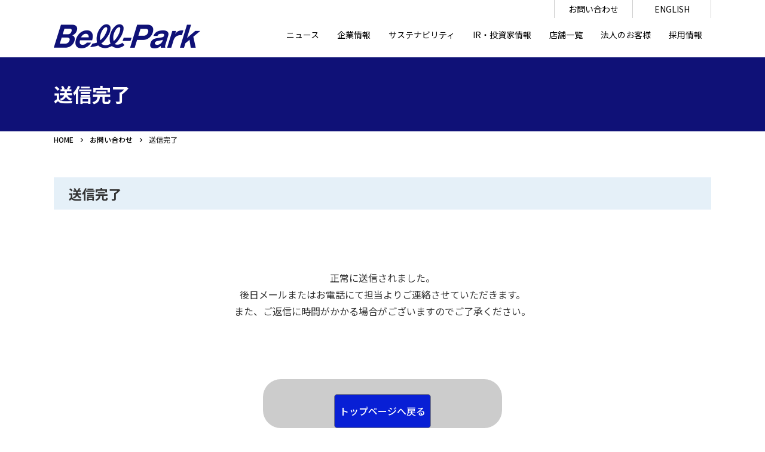

--- FILE ---
content_type: text/html; charset=UTF-8
request_url: https://www.bellpark.co.jp/contact/completion/
body_size: 36503
content:
<!DOCTYPE html>
<html dir="ltr" lang="ja" prefix="og: https://ogp.me/ns#">

<head>
    <meta charset="UTF-8">
    <meta http-equiv="X-UA-Compatible" content="IE=edge"> <!-- IEの互換表示無効 -->
    <meta name="format-detection" content="telephone=no"> <!-- 電話番号自動リンク無効 -->
    <meta name="SKYPE_TOOLBAR" content="SKYPE_TOOLBAR_PARSER_COMPATIBLE"> <!-- Skypeによる電話番号置換無効 -->
    <meta name="viewport" content="width=device-width">
    
    	<style>img:is([sizes="auto" i], [sizes^="auto," i]) { contain-intrinsic-size: 3000px 1500px }</style>
	
		<!-- All in One SEO 4.8.5 - aioseo.com -->
		<title>送信完了 | 株式会社ベルパーク</title>
	<meta name="robots" content="max-image-preview:large" />
	<meta name="google-site-verification" content="4wNfpFJM51Wt4aAnSCJVJDNnVBhupnC_aTDrh8nwnrw" />
	<link rel="canonical" href="https://www.bellpark.co.jp/contact/completion/" />
	<meta name="generator" content="All in One SEO (AIOSEO) 4.8.5" />

		<!-- Global site tag (gtag.js) - Google Analytics -->
<script async src="https://www.googletagmanager.com/gtag/js?id=UA-47290291-1"></script>
<script>
  window.dataLayer = window.dataLayer || [];
  function gtag(){dataLayer.push(arguments);}
  gtag('js', new Date());
  gtag('config', 'UA-47290291-1');
</script>
		<meta property="og:locale" content="ja_JP" />
		<meta property="og:site_name" content="株式会社ベルパーク | Just another WordPress site" />
		<meta property="og:type" content="article" />
		<meta property="og:title" content="送信完了 | 株式会社ベルパーク" />
		<meta property="og:url" content="https://www.bellpark.co.jp/contact/completion/" />
		<meta property="article:published_time" content="2021-10-13T05:52:31+00:00" />
		<meta property="article:modified_time" content="2021-10-13T06:01:25+00:00" />
		<meta name="twitter:card" content="summary" />
		<meta name="twitter:title" content="送信完了 | 株式会社ベルパーク" />
		<script type="application/ld+json" class="aioseo-schema">
			{"@context":"https:\/\/schema.org","@graph":[{"@type":"BreadcrumbList","@id":"https:\/\/www.bellpark.co.jp\/contact\/completion\/#breadcrumblist","itemListElement":[{"@type":"ListItem","@id":"https:\/\/www.bellpark.co.jp#listItem","position":1,"name":"\u30db\u30fc\u30e0","item":"https:\/\/www.bellpark.co.jp","nextItem":{"@type":"ListItem","@id":"https:\/\/www.bellpark.co.jp\/contact\/#listItem","name":"\u304a\u554f\u3044\u5408\u308f\u305b"}},{"@type":"ListItem","@id":"https:\/\/www.bellpark.co.jp\/contact\/#listItem","position":2,"name":"\u304a\u554f\u3044\u5408\u308f\u305b","item":"https:\/\/www.bellpark.co.jp\/contact\/","nextItem":{"@type":"ListItem","@id":"https:\/\/www.bellpark.co.jp\/contact\/completion\/#listItem","name":"\u9001\u4fe1\u5b8c\u4e86"},"previousItem":{"@type":"ListItem","@id":"https:\/\/www.bellpark.co.jp#listItem","name":"\u30db\u30fc\u30e0"}},{"@type":"ListItem","@id":"https:\/\/www.bellpark.co.jp\/contact\/completion\/#listItem","position":3,"name":"\u9001\u4fe1\u5b8c\u4e86","previousItem":{"@type":"ListItem","@id":"https:\/\/www.bellpark.co.jp\/contact\/#listItem","name":"\u304a\u554f\u3044\u5408\u308f\u305b"}}]},{"@type":"Organization","@id":"https:\/\/www.bellpark.co.jp\/#organization","name":"bellpark(\u30c7\u30e2)","description":"Just another WordPress site","url":"https:\/\/www.bellpark.co.jp\/"},{"@type":"WebPage","@id":"https:\/\/www.bellpark.co.jp\/contact\/completion\/#webpage","url":"https:\/\/www.bellpark.co.jp\/contact\/completion\/","name":"\u9001\u4fe1\u5b8c\u4e86 | \u682a\u5f0f\u4f1a\u793e\u30d9\u30eb\u30d1\u30fc\u30af","inLanguage":"ja","isPartOf":{"@id":"https:\/\/www.bellpark.co.jp\/#website"},"breadcrumb":{"@id":"https:\/\/www.bellpark.co.jp\/contact\/completion\/#breadcrumblist"},"datePublished":"2021-10-13T14:52:31+09:00","dateModified":"2021-10-13T15:01:25+09:00"},{"@type":"WebSite","@id":"https:\/\/www.bellpark.co.jp\/#website","url":"https:\/\/www.bellpark.co.jp\/","name":"\u682a\u5f0f\u4f1a\u793e\u30d9\u30eb\u30d1\u30fc\u30af","description":"Just another WordPress site","inLanguage":"ja","publisher":{"@id":"https:\/\/www.bellpark.co.jp\/#organization"}}]}
		</script>
		<!-- All in One SEO -->

<style id='classic-theme-styles-inline-css' type='text/css'>
/*! This file is auto-generated */
.wp-block-button__link{color:#fff;background-color:#32373c;border-radius:9999px;box-shadow:none;text-decoration:none;padding:calc(.667em + 2px) calc(1.333em + 2px);font-size:1.125em}.wp-block-file__button{background:#32373c;color:#fff;text-decoration:none}
</style>
<style id='global-styles-inline-css' type='text/css'>
:root{--wp--preset--aspect-ratio--square: 1;--wp--preset--aspect-ratio--4-3: 4/3;--wp--preset--aspect-ratio--3-4: 3/4;--wp--preset--aspect-ratio--3-2: 3/2;--wp--preset--aspect-ratio--2-3: 2/3;--wp--preset--aspect-ratio--16-9: 16/9;--wp--preset--aspect-ratio--9-16: 9/16;--wp--preset--color--black: #000000;--wp--preset--color--cyan-bluish-gray: #abb8c3;--wp--preset--color--white: #ffffff;--wp--preset--color--pale-pink: #f78da7;--wp--preset--color--vivid-red: #cf2e2e;--wp--preset--color--luminous-vivid-orange: #ff6900;--wp--preset--color--luminous-vivid-amber: #fcb900;--wp--preset--color--light-green-cyan: #7bdcb5;--wp--preset--color--vivid-green-cyan: #00d084;--wp--preset--color--pale-cyan-blue: #8ed1fc;--wp--preset--color--vivid-cyan-blue: #0693e3;--wp--preset--color--vivid-purple: #9b51e0;--wp--preset--gradient--vivid-cyan-blue-to-vivid-purple: linear-gradient(135deg,rgba(6,147,227,1) 0%,rgb(155,81,224) 100%);--wp--preset--gradient--light-green-cyan-to-vivid-green-cyan: linear-gradient(135deg,rgb(122,220,180) 0%,rgb(0,208,130) 100%);--wp--preset--gradient--luminous-vivid-amber-to-luminous-vivid-orange: linear-gradient(135deg,rgba(252,185,0,1) 0%,rgba(255,105,0,1) 100%);--wp--preset--gradient--luminous-vivid-orange-to-vivid-red: linear-gradient(135deg,rgba(255,105,0,1) 0%,rgb(207,46,46) 100%);--wp--preset--gradient--very-light-gray-to-cyan-bluish-gray: linear-gradient(135deg,rgb(238,238,238) 0%,rgb(169,184,195) 100%);--wp--preset--gradient--cool-to-warm-spectrum: linear-gradient(135deg,rgb(74,234,220) 0%,rgb(151,120,209) 20%,rgb(207,42,186) 40%,rgb(238,44,130) 60%,rgb(251,105,98) 80%,rgb(254,248,76) 100%);--wp--preset--gradient--blush-light-purple: linear-gradient(135deg,rgb(255,206,236) 0%,rgb(152,150,240) 100%);--wp--preset--gradient--blush-bordeaux: linear-gradient(135deg,rgb(254,205,165) 0%,rgb(254,45,45) 50%,rgb(107,0,62) 100%);--wp--preset--gradient--luminous-dusk: linear-gradient(135deg,rgb(255,203,112) 0%,rgb(199,81,192) 50%,rgb(65,88,208) 100%);--wp--preset--gradient--pale-ocean: linear-gradient(135deg,rgb(255,245,203) 0%,rgb(182,227,212) 50%,rgb(51,167,181) 100%);--wp--preset--gradient--electric-grass: linear-gradient(135deg,rgb(202,248,128) 0%,rgb(113,206,126) 100%);--wp--preset--gradient--midnight: linear-gradient(135deg,rgb(2,3,129) 0%,rgb(40,116,252) 100%);--wp--preset--font-size--small: 13px;--wp--preset--font-size--medium: 20px;--wp--preset--font-size--large: 36px;--wp--preset--font-size--x-large: 42px;--wp--preset--spacing--20: 0.44rem;--wp--preset--spacing--30: 0.67rem;--wp--preset--spacing--40: 1rem;--wp--preset--spacing--50: 1.5rem;--wp--preset--spacing--60: 2.25rem;--wp--preset--spacing--70: 3.38rem;--wp--preset--spacing--80: 5.06rem;--wp--preset--shadow--natural: 6px 6px 9px rgba(0, 0, 0, 0.2);--wp--preset--shadow--deep: 12px 12px 50px rgba(0, 0, 0, 0.4);--wp--preset--shadow--sharp: 6px 6px 0px rgba(0, 0, 0, 0.2);--wp--preset--shadow--outlined: 6px 6px 0px -3px rgba(255, 255, 255, 1), 6px 6px rgba(0, 0, 0, 1);--wp--preset--shadow--crisp: 6px 6px 0px rgba(0, 0, 0, 1);}:where(.is-layout-flex){gap: 0.5em;}:where(.is-layout-grid){gap: 0.5em;}body .is-layout-flex{display: flex;}.is-layout-flex{flex-wrap: wrap;align-items: center;}.is-layout-flex > :is(*, div){margin: 0;}body .is-layout-grid{display: grid;}.is-layout-grid > :is(*, div){margin: 0;}:where(.wp-block-columns.is-layout-flex){gap: 2em;}:where(.wp-block-columns.is-layout-grid){gap: 2em;}:where(.wp-block-post-template.is-layout-flex){gap: 1.25em;}:where(.wp-block-post-template.is-layout-grid){gap: 1.25em;}.has-black-color{color: var(--wp--preset--color--black) !important;}.has-cyan-bluish-gray-color{color: var(--wp--preset--color--cyan-bluish-gray) !important;}.has-white-color{color: var(--wp--preset--color--white) !important;}.has-pale-pink-color{color: var(--wp--preset--color--pale-pink) !important;}.has-vivid-red-color{color: var(--wp--preset--color--vivid-red) !important;}.has-luminous-vivid-orange-color{color: var(--wp--preset--color--luminous-vivid-orange) !important;}.has-luminous-vivid-amber-color{color: var(--wp--preset--color--luminous-vivid-amber) !important;}.has-light-green-cyan-color{color: var(--wp--preset--color--light-green-cyan) !important;}.has-vivid-green-cyan-color{color: var(--wp--preset--color--vivid-green-cyan) !important;}.has-pale-cyan-blue-color{color: var(--wp--preset--color--pale-cyan-blue) !important;}.has-vivid-cyan-blue-color{color: var(--wp--preset--color--vivid-cyan-blue) !important;}.has-vivid-purple-color{color: var(--wp--preset--color--vivid-purple) !important;}.has-black-background-color{background-color: var(--wp--preset--color--black) !important;}.has-cyan-bluish-gray-background-color{background-color: var(--wp--preset--color--cyan-bluish-gray) !important;}.has-white-background-color{background-color: var(--wp--preset--color--white) !important;}.has-pale-pink-background-color{background-color: var(--wp--preset--color--pale-pink) !important;}.has-vivid-red-background-color{background-color: var(--wp--preset--color--vivid-red) !important;}.has-luminous-vivid-orange-background-color{background-color: var(--wp--preset--color--luminous-vivid-orange) !important;}.has-luminous-vivid-amber-background-color{background-color: var(--wp--preset--color--luminous-vivid-amber) !important;}.has-light-green-cyan-background-color{background-color: var(--wp--preset--color--light-green-cyan) !important;}.has-vivid-green-cyan-background-color{background-color: var(--wp--preset--color--vivid-green-cyan) !important;}.has-pale-cyan-blue-background-color{background-color: var(--wp--preset--color--pale-cyan-blue) !important;}.has-vivid-cyan-blue-background-color{background-color: var(--wp--preset--color--vivid-cyan-blue) !important;}.has-vivid-purple-background-color{background-color: var(--wp--preset--color--vivid-purple) !important;}.has-black-border-color{border-color: var(--wp--preset--color--black) !important;}.has-cyan-bluish-gray-border-color{border-color: var(--wp--preset--color--cyan-bluish-gray) !important;}.has-white-border-color{border-color: var(--wp--preset--color--white) !important;}.has-pale-pink-border-color{border-color: var(--wp--preset--color--pale-pink) !important;}.has-vivid-red-border-color{border-color: var(--wp--preset--color--vivid-red) !important;}.has-luminous-vivid-orange-border-color{border-color: var(--wp--preset--color--luminous-vivid-orange) !important;}.has-luminous-vivid-amber-border-color{border-color: var(--wp--preset--color--luminous-vivid-amber) !important;}.has-light-green-cyan-border-color{border-color: var(--wp--preset--color--light-green-cyan) !important;}.has-vivid-green-cyan-border-color{border-color: var(--wp--preset--color--vivid-green-cyan) !important;}.has-pale-cyan-blue-border-color{border-color: var(--wp--preset--color--pale-cyan-blue) !important;}.has-vivid-cyan-blue-border-color{border-color: var(--wp--preset--color--vivid-cyan-blue) !important;}.has-vivid-purple-border-color{border-color: var(--wp--preset--color--vivid-purple) !important;}.has-vivid-cyan-blue-to-vivid-purple-gradient-background{background: var(--wp--preset--gradient--vivid-cyan-blue-to-vivid-purple) !important;}.has-light-green-cyan-to-vivid-green-cyan-gradient-background{background: var(--wp--preset--gradient--light-green-cyan-to-vivid-green-cyan) !important;}.has-luminous-vivid-amber-to-luminous-vivid-orange-gradient-background{background: var(--wp--preset--gradient--luminous-vivid-amber-to-luminous-vivid-orange) !important;}.has-luminous-vivid-orange-to-vivid-red-gradient-background{background: var(--wp--preset--gradient--luminous-vivid-orange-to-vivid-red) !important;}.has-very-light-gray-to-cyan-bluish-gray-gradient-background{background: var(--wp--preset--gradient--very-light-gray-to-cyan-bluish-gray) !important;}.has-cool-to-warm-spectrum-gradient-background{background: var(--wp--preset--gradient--cool-to-warm-spectrum) !important;}.has-blush-light-purple-gradient-background{background: var(--wp--preset--gradient--blush-light-purple) !important;}.has-blush-bordeaux-gradient-background{background: var(--wp--preset--gradient--blush-bordeaux) !important;}.has-luminous-dusk-gradient-background{background: var(--wp--preset--gradient--luminous-dusk) !important;}.has-pale-ocean-gradient-background{background: var(--wp--preset--gradient--pale-ocean) !important;}.has-electric-grass-gradient-background{background: var(--wp--preset--gradient--electric-grass) !important;}.has-midnight-gradient-background{background: var(--wp--preset--gradient--midnight) !important;}.has-small-font-size{font-size: var(--wp--preset--font-size--small) !important;}.has-medium-font-size{font-size: var(--wp--preset--font-size--medium) !important;}.has-large-font-size{font-size: var(--wp--preset--font-size--large) !important;}.has-x-large-font-size{font-size: var(--wp--preset--font-size--x-large) !important;}
:where(.wp-block-post-template.is-layout-flex){gap: 1.25em;}:where(.wp-block-post-template.is-layout-grid){gap: 1.25em;}
:where(.wp-block-columns.is-layout-flex){gap: 2em;}:where(.wp-block-columns.is-layout-grid){gap: 2em;}
:root :where(.wp-block-pullquote){font-size: 1.5em;line-height: 1.6;}
</style>
    <meta name="description" content="キャリアショップ運営、法⼈向けソリューション等の情報通信機器販売サービス事業を展開する、株式会社ベルパークのコーポレートサイトです。">
    <meta name="keywords" content="ベルパーク,キャリアショップ,ソフトバンク,ワイモバル,softbank,Y!mobile,携帯電話,スマートフォン,法⼈携帯,法⼈,ソリューション">
    <link rel="stylesheet" href="https://www.bellpark.co.jp/wp-content/themes/bellpark_jp/asset/css/reset.css">
    <link rel="preconnect" href="//fonts.googleapis.com">
    <link rel="preconnect" href="//fonts.gstatic.com" crossorigin>
    <link href="//fonts.googleapis.com/css2?family=Noto+Sans+JP:wght@100;300;400;500;700;900&display=swap" rel="stylesheet">
    <link href="//fonts.googleapis.com/css2?family=Noto+Serif+JP:wght@200;300;400;500;600;700;900&display=swap" rel="stylesheet">
    <link rel="stylesheet" href="//maxcdn.bootstrapcdn.com/font-awesome/4.6.3/css/font-awesome.min.css"> <!-- Font Awesome BootstrapCDN -->
    <link rel="stylesheet" href="https://www.bellpark.co.jp/wp-content/themes/bellpark_jp/asset/css/base.css">
    <link rel="stylesheet" href="https://www.bellpark.co.jp/wp-content/themes/bellpark_jp/asset/css/utility.css">
    <link rel="stylesheet" href="https://www.bellpark.co.jp/wp-content/themes/bellpark_jp/asset/css/animate.css">
                <link rel="stylesheet" href="https://www.bellpark.co.jp/wp-content/themes/bellpark_jp/asset/css/form.css">
                <link rel="stylesheet" href="https://www.bellpark.co.jp/wp-content/themes/bellpark_jp/asset/css/content.css">
        <link rel="icon" href="https://www.bellpark.co.jp/wp-content/themes/bellpark_jp/asset/favicon.ico">
    <script type="text/javascript" src="//seal.globalsign.com/SiteSeal/2021gmogs_130-66_ja_w.js" defer="defer"></script>
</head>

<body id="pagetop" class="wp-singular page-template-default page page-id-830 page-child parent-pageid-827 wp-theme-bellpark_jp form page_contact">
        <div id="wrapper">

        <!-- ▼ HEADER start
################################################## -->
        <header id="header" class="site_wrap ly_header inc_header">
            <div class="head-top clearfix">
                <p class="logo"><a href="https://www.bellpark.co.jp/"><img src="https://www.bellpark.co.jp/wp-content/themes/bellpark_jp/asset/common_img/logo.png" alt="株式会社ベルパーク"></a></p>
                <span class="gma pc_none"><a href="/en/"><img src="https://www.bellpark.co.jp/wp-content/themes/bellpark_jp/asset/common_img/gmark.png" alt="img"></a></span>
                <span class="tenpo btn01 pc_none"><a href="https://shop.bellpark.co.jp/info/" target="_blank">店舗を探す</a></span>
                <div class="ref">
                    <div class="hlist">
                        <ul>
                            <li><a href="/contact_top/"><span>お問い合わせ</span></a></li>

                            <li><a href="/en/"><span>ENGLISH</span></a></li>
                        </ul>
                    </div>

                    <div class="gbase menu">
                        <ul>
                            <li><a href="https://www.bellpark.co.jp/news/">ニュース</a></li>
                            <li class="spopens1 snopne"><a href="https://www.bellpark.co.jp/company/" class="sp_none">企業情報</a>
                                <a class="pc_none">企業情報</a>
                                <ul class="opsbox">
                                    <li class="fix-1100">
                                        <div class="subsnav">
                                            <b><a href="https://www.bellpark.co.jp/company/">企業情報</a></b>
                                            <ul class="subs001 w1">
                                                <li><a href="https://www.bellpark.co.jp/company/message/">トップメッセージ</a></li>
                                                <li><a href="https://www.bellpark.co.jp/company/summary/">会社概要</a></li>
                                                <li><a href="https://www.bellpark.co.jp/company/business/">事業概要</a></li>
                                            </ul>
                                            <ul class="subs001 w1">
                                                <li><a href="https://www.bellpark.co.jp/company/history/">沿革</a></li>
                                                <li><a href="https://www.bellpark.co.jp/company/officer/">役員⼀覧</a></li>
                                                <li><a href="https://www.bellpark.co.jp/company/group/">グループ会社</a></li>
                                            </ul>
                                            <ul class="subs001 w1">
                                                <li><a href="https://www.bellpark.co.jp/company/policy/">ミッション・ビジョン・バリュー</a></li>
                                                <li><a href="https://www.bellpark.co.jp/company/compliance/">コンプライアンス・コード</a></li>
                                                <li><a href="https://www.bellpark.co.jp/company/governance/">コーポレート・ガバナンス</a></li>
                                            </ul>
                                        </div>
                                    </li>
                                </ul>
                            </li>
                            <li class="spopens2 snopne"><a href="https://www.bellpark.co.jp/sustainability/" class="sp_none">サステナビリティ</a>
                                <a class="pc_none">サステナビリティ</a>
                                <ul class="opsbox">
                                    <li class="fix-1100">
                                        <div class="subsnav">
                                            <b><a href="https://www.bellpark.co.jp/sustainability/">サステナビリティ</a></b>
                                            <ul class="subs001 w1">
                                                <li><a href="https://www.bellpark.co.jp/sustainability/materiality/">重要課題（マテリアリティ）</a></li>
                                                <li><a href="https://www.bellpark.co.jp/sustainability/environment/">環境への配慮</a></li>
                                            </ul>
                                            <ul class="subs001 w1">
                                                <li><a href="https://www.bellpark.co.jp/sustainability/customer/">お客様の笑顔</a></li>
                                                <li><a href="https://www.bellpark.co.jp/sustainability/employee/">従業員の働きがいと成長</a></li>
                                            </ul>
                                            <ul class="subs001 w1">
                                                <li><a href="https://www.bellpark.co.jp/sustainability/society/">社会貢献</a></li>
                                            </ul>
                                        </div>
                                    </li>
                                </ul>
                            </li>
                            <li class="spopens3 snopne"><a href="https://www.bellpark.co.jp/ir/" class="sp_none">IR・投資家情報</a>
                                <a class="pc_none">IR・投資家情報</a>
                                <ul class="opsbox">
                                    <li class="fix-1100">
                                        <div class="subsnav">
                                            <b><a href="https://www.bellpark.co.jp/ir/">IR・投資家情報</a></b>
                                            <ul class="subs001 w1">
                                                <li><a href="https://www.bellpark.co.jp/ir/management/">経営方針</a></li>
                                                <li><a href="https://www.bellpark.co.jp/ir/investor/">個人投資家の皆様へ</a></li>
                                                <li><a href="https://www.bellpark.co.jp/ir/release/">IRニュース</a></li>
                                            </ul>
                                            <ul class="subs001 w1">
                                                <li><a href="https://www.bellpark.co.jp/ir/library/">IRライブラリ</a></li>
                                                <li><a href="https://www.bellpark.co.jp/ir/calendar/">IRカレンダー</a></li>
                                                <li><a href="https://www.bellpark.co.jp/ir/highlights/">財務・業績ハイライト</a></li>
                                            </ul>
                                            <ul class="subs001 w1">
                                                <li><a href="https://www.bellpark.co.jp/ir/stock/">株式情報（配当・優待・総会お土産等）</a></li>
                                                <li><a href="https://www.bellpark.co.jp/ir/faq/">よくいただく質問</a></li>
                                            </ul>
                                        </div>
                                    </li>
                                </ul>


                                <!--<ul class="opsbox">
							<li class="fix-1100">
								<div class="subsnav">
									<b><a href="https://www.bellpark.co.jp/ir/">IR・投資家情報</a></b>
									<ul class="subs001 w2">
										<li class="tgl1 tgtitle"><span>経営方針</span>
											<div class="tg-main tg-main1">
												<p><a href="https://www.bellpark.co.jp/ir/management/">経営方針</a></p>
												<ul>
													<li><a href="https://www.bellpark.co.jp/company/message/">トップメッセージ</a></li>
													<li><a href="https://www.bellpark.co.jp/company/policy/">ミッション・ビジョン・バリュー</a></li>
													<li><a href="https://www.bellpark.co.jp/ir/management/plan/">中期定性目標</a></li>
													<li><a href="https://www.bellpark.co.jp/ir/management/task/">対処すべき課題</a></li>
													<li><a href="https://www.bellpark.co.jp/ir/management/risk/">事業等リスク</a></li>
												</ul>
											</div>
										</li>
										<li><a href="https://www.bellpark.co.jp/ir/investor/">個人投資家の皆様へ</a></li>
										<li><a href="https://www.bellpark.co.jp/ir/release/">IRニュース</a></li>
										<li class="tgl2 tgtitle"><span>IRライブラリ</span>
											<div class="tg-main tg-main2">
												<p><a href="https://www.bellpark.co.jp/ir/library/">IRライブラリ</a></p>
												<ul>
													<li><a href="https://www.bellpark.co.jp/ir/library/results/">決算短信</a></li>
													<li><a href="https://www.bellpark.co.jp/ir/library/securities/">有価証券報告書・半期報告書</a></li>
													<li><a href="https://www.bellpark.co.jp/ir/library/presentation/">説明会資料</a></li>
													<li><a href="https://www.bellpark.co.jp/ir/library/shareholders/">株主総会関連資料</a></li>
													<li><a href="https://www.bellpark.co.jp/ir/library/report/">ビジネスレポート</a></li>
													<li><a href="https://www.bellpark.co.jp/company/governance/">コーポレート・ガバナンスに関する<br>報告書</a></li>
												</ul>
											</div>
										</li>
										<li><a href="https://www.bellpark.co.jp/ir/calendar/">IRカレンダー</a></li>
										<li><a href="https://www.bellpark.co.jp/ir/highlights/">財務・業績ハイライト</a></li>
										<li class="tgl3 tgtitle"><span>株式情報</span>
											<div class="tg-main tg-main3">
												<p><a href="https://www.bellpark.co.jp/ir/stock/">株式情報</a></p>
												<ul>
													<li><a href="https://www.bellpark.co.jp/ir/stock/info/">株式基本情報</a></li>
													<li><a href="https://www.bellpark.co.jp/ir/stock/dividend/">利益配分に関する基本方針と配当</a></li>
													<li><a href="https://www.bellpark.co.jp/ir/stock/benefits/">株主優待</a></li>
													<li><a href="https://www.bellpark.co.jp/ir/stock/general-meeting/">株主総会お土産</a></li>
													<li><a href="https://www.bellpark.co.jp/ir/stock/procedure/">株式に関する諸手続きのご案内</a></li>
													<li><a href="https://www.bellpark.co.jp/ir/stock/article/">定款</a></li>
												</ul>
											</div>
										</li>
										<li><a href="https://www.bellpark.co.jp/ir/disclosure/">ディスクロージャー・ポリシー</a></li>
										<li><a href="https://www.bellpark.co.jp/ir/analyst-coverage/">アナリストカバレッジ</a></li>
										<li class="br"><a href="https://kmasterplus.pronexus.co.jp/main/corp/9/4/9441/index.html" target="_blank">電子公告</a></li>
										<li class="br"><a href="https://finance.yahoo.co.jp/quote/9441.T" target="_blank">株価情報</a></li>
										<li><a href="https://www.bellpark.co.jp/ir/faq/">よくいただく質問</a></li>
									</ul>
								</div>
							</li>
						</ul>-->
                            </li>
                            <li><a href="https://shop.bellpark.co.jp/info/" target="_blank"><span>店舗一覧</span></a></li>
                            <li><a href="https://houjin.bellpark.co.jp/" target="_blank">法人のお客様</a></li>
                            <li><a href="https://bellpark-recruit.jp/" target="_blank">採用情報</a></li>
                            <li class="sp-cont pc_none"><a href="https://www.bellpark.co.jp/contact_top/">お問い合わせ</a></li>
                        </ul>
                    </div>
                </div>
            </div>
        </header><!-- /#header -->

                    <div class="submainimg">
                <div class="bg fix-1100">
                                            <h1>送信完了</h1>
                                    </div>
            </div>

            <div class="branch">
                <div class="fix-1100">
                    <ul>
                        <li><a href="https://www.bellpark.co.jp/">HOME</a></li>
                                                                                    <li><a href="https://www.bellpark.co.jp/contact/">お問い合わせ</a></li>
                                                        <li>送信完了</li>
                                            </ul>
                </div>
            </div>
        
        <!-- ▼ PAGE CONTANTS start
################################################## -->
        <div id="content_area" class="site_wrap clearfix">	<div id="main_content">
		<article>
			
			<div class="subbox01 contact-box">
				<div class="fix-1100">
					<h2 class="title03">送信完了</h2>

					<section id="contact_form" class="form_content_style">
						<p class="completion_txt">
							正常に送信されました。<br>
							後日メールまたはお電話にて担当よりご連絡させていただきます。<br>
							また、ご返信に時間がかかる場合がございますのでご了承ください。
						</p>
						<div class="form_submit_btn">
							<div class="btn01 mx-400 mlr-auto"><a href="https://www.bellpark.co.jp/"><span>トップページへ戻る</span></a></div>
						</div>
					</section><!-- /#contact_form -->
					
				</div>
			</div>
			
		</article>
	</div><!-- /#main_content -->
</div><!-- /#content_area -->
</div><!-- /#content_area -->

<!-- ▼ FOOTER start
################################################## -->
<footer id="footer">
    <div id="pagetop_btn_f" class="print_none"><a href="#pagetop">▲</a></div>
    <div class="site_wrap">

        <div class="foot-top">
            <div class="fix-1100 clearfix">
                <ul>
                    <li>
                        <div class="flex">
                            <p>CONTACT</p>
                            <figure><a href="https://www.bellpark.co.jp/contact_top/"><img src="https://www.bellpark.co.jp/wp-content/themes/bellpark_jp/asset/common_img/ft-bnr1.jpg" alt="お問い合わせ"></a></figure>
                        </div>
                    </li>
                    <li>
                        <div class="flex">
                            <p>法人のお客様へ</p>
                            <figure><a href="https://houjin.bellpark.co.jp/" target="_blank"><img src="https://www.bellpark.co.jp/wp-content/themes/bellpark_jp/asset/common_img/ft-bnr2.jpg" alt="法人向けソリューション"></a></figure>
                        </div>
                    </li>
                </ul>
            </div>
        </div>
        <div class="foot-middle">
            <div class="fix-1100 clearfix">
                <div class="txt">
                    <b>- グループ会社</b>
                    <ul>
                        <!--<li><a href="https://www.bellpark.co.jp/bparkplus.html" target="_blank">B-PARK</a></li>-->
                        <li><a href="https://www.bpnext.co.jp/" target="_blank">ベルパークネクスト</a></li>
                        <li><a href="https://www.bellbride.co.jp/" target="_blank">ベルブライド</a></li>
                        <li><a href="https://www.wactive.co.jp/" target="_blank">ワクティブ</a></li>
                    </ul>
                </div>
                <div class="bnr">
                    <ul>
                        <li><a href="http://www.keitai.or.jp/" target="_blank"><img src="https://www.bellpark.co.jp/wp-content/themes/bellpark_jp/asset/common_img/ft-bnr4.jpg" alt="img"></a></li>
                    </ul>
                </div>
            </div>
        </div>
        <div class="copy">
            <div class="fix-1100 clearfix">
                <ul>
                    <li><a href="https://www.bellpark.co.jp/privacy/">個人情報保護方針</a></li>
                    <li><a href="https://www.bellpark.co.jp/personal/">特定個人情報等の適正な取り扱いに関する基本方針</a></li>
                    <li><a href="https://www.bellpark.co.jp/action-plan/">一般事業主行動計画</a></li>
                    <li><a href="https://www.bellpark.co.jp/terms/">サイトのご利用にあたって</a></li>
                </ul>
                <p><small>Copyright &copy; Bell-Park Co.,Ltd. All rights reserved</small></p>
            </div>
        </div>
    </div>

</footer><!-- /#footer -->

</div><!-- /#wrapper -->


<!-- ▼ RWD振り分け用div
################################################## -->
<div id="pc_visible" class="rwd_disp_ox"></div> <!-- PC表示 -->
<div id="sp_visible" class="rwd_disp_xo"></div> <!-- SP表示 -->

<!-- ▼ JavaScript
################################################## -->
<!-- ▽ jQuery 読み込み -->
<script src="//ajax.googleapis.com/ajax/libs/jquery/1.11.1/jquery.min.js"></script>
<script>
    window.jQuery || document.write('<script src="./js/jquery-1.11.1.min.js"><\/script>');
</script> <!-- jQuery Fallback -->
<!-- △ end -->
<script src="https://www.bellpark.co.jp/wp-content/themes/bellpark_jp/asset/js/script.js"></script>
<script src="https://www.bellpark.co.jp/wp-content/themes/bellpark_jp/asset/js/jquery.bxslider.js"></script>
<script src="https://www.bellpark.co.jp/wp-content/themes/bellpark_jp/asset/js/megamenu.js"></script>
<script src="https://www.bellpark.co.jp/wp-content/themes/bellpark_jp/asset/js/jquery.matchHeight-min.js" type="text/javascript"></script>
<script src="https://www.bellpark.co.jp/wp-content/themes/bellpark_jp/asset/js/wow.min.js"></script>
<script>
    new WOW().init();
    $(function() {
        $(".type-acc>dt").on("click", function() {
            $(this).next().slideToggle();
            $(this).toggleClass('active');
        });
        $('.mh').matchHeight();
        $('.mh2').matchHeight();
        $('.slide_body').bxSlider({});
            });
</script>
<script src="https://www.bellpark.co.jp/wp-content/themes/bellpark_jp/asset/js/jquery.colorbox-min.js"></script>
<script>
    // <!--
    // lightbox ※PC only
    $(function() {
        var timer = false;
        $(window).on('load resize', function() {
            if (timer !== false) {
                clearTimeout(timer);
            }
            timer = setTimeout(function() {
                if ($('#pc_visible').is(':visible')) {
                    $(".ico_zoom a").colorbox();
                } else {
                    $(".ico_zoom a").colorbox.remove();
                }
            }, 200);
        });
    });
    // -->
</script>
<script type="text/javascript">
    $(function() {

        var switchBtn = $('[name=tgrenq]');
        var switchItems = $('.switchItems');
        var switchItems01 = $('.switchItems01');

        switchBtn.on('change', function() {

            var inputValue = $(this).val();

            if (inputValue === '店舗のお客様からのお問い合わせ') {
                switchItems01.hide();
                switchItems.show();
            } else if (inputValue === '法人のお客様からのお問い合わせ') {
                switchItems.hide();
                switchItems01.show();
            } else {
                switchItems.hide();
                switchItems01.hide();
            }
        });
    });

    $(function() {

        var switchItems = $('.switchItems');
        var switchItems01 = $('.switchItems01');
        var inputValue = $('[name=tgrenq] option:selected').val();

        if (inputValue === '店舗のお客様からのお問い合わせ') {
            switchItems01.hide();
            switchItems.show();
        } else if (inputValue === '法人のお客様からのお問い合わせ') {
            switchItems.hide();
            switchItems01.show();
        } else {
            switchItems.hide();
            switchItems01.hide();
        }
    });
</script>
<script type="speculationrules">
{"prefetch":[{"source":"document","where":{"and":[{"href_matches":"\/*"},{"not":{"href_matches":["\/wp-*.php","\/wp-admin\/*","\/wp-content\/uploads\/*","\/wp-content\/*","\/wp-content\/plugins\/*","\/wp-content\/themes\/bellpark_jp\/*","\/*\\?(.+)"]}},{"not":{"selector_matches":"a[rel~=\"nofollow\"]"}},{"not":{"selector_matches":".no-prefetch, .no-prefetch a"}}]},"eagerness":"conservative"}]}
</script>
</body>

</html>

--- FILE ---
content_type: text/css
request_url: https://www.bellpark.co.jp/wp-content/themes/bellpark_jp/asset/css/reset.css
body_size: 3008
content:
@charset "UTF-8";
/* ==================================================

	※このファイルは基本的に編集しない。他のCSSで設定上書きでの対処を推奨。

================================================== */
html, body, div, span, object, iframe, h1, h2, h3, h4, h5, h6, p, blockquote, pre,
abbr, address, cite, code, del, dfn, em, img, ins, kbd, q, samp,
small, strong, var, b, i, dl, dt, dd, ol, ul, li,
fieldset, form, label, legend, table, caption, tbody, tfoot, thead, tr, th, td,
article, aside, canvas, details, figcaption, figure, footer, header, main, menu, nav, section, summary,
time, mark, audio, video {
  margin: 0;
  padding: 0;
  border: 0;
  outline: 0;
  font-size: 100%;
  vertical-align: baseline;
  background: transparent;
}

html {
  font-size: 62.5%;
}

body {
  -webkit-text-size-adjust: 100%;
  /* 画面回転時の自動文字サイズ調整機能OFF */
}

article, aside, details, figcaption, figure, footer, header, main, menu, nav, section {
  display: block;
}

img {
  vertical-align: top;
  font-size: 0;
  -ms-interpolation-mode: bicubic;
  /* IE系での画像リサイズ時のリサンプリング設定 */
}

ol, ul {
  list-style: none;
}

blockquote, q {
  quotes: none;
}

blockquote::before,
blockquote::after,
q::before,
q::after {
  content: "";
  content: none;
}

a {
  margin: 0;
  padding: 0;
  font-size: 100%;
  vertical-align: top;
  background: transparent;
}

a:link {
  text-decoration: underline;
}

a:focus {
  outline: none;
}

ins {
  background-color: #ff9;
  color: #000;
  text-decoration: none;
}

mark {
  background-color: #ff9;
  color: #000;
  font-style: italic;
  font-weight: bold;
}

del {
  text-decoration: line-through;
}

abbr[title],
dfn[title] {
  border-bottom: 1px dotted;
  cursor: help;
}

em {
  font-style: normal;
}

hr {
  display: block;
  height: 1px;
  border: 0;
  border-top: 1px solid #cccccc;
  margin: 1em 0;
  padding: 0;
}

table {
  width: 100%;
  border-collapse: collapse;
  border-spacing: 0;
  word-wrap: break-word;
  word-break: break-all;
}

table th,
table td {
  text-align: left;
  vertical-align: middle;
}

input {
  vertical-align: middle;
}

input[type="submit"] {
  cursor: pointer;
}

select, optgroup {
  vertical-align: middle;
}

select {
  padding-right: 1px;
}

textarea {
  font-size: 100%;
}

pre, code, kbd, samp, var {
  font-family: Consolas, 'Courier New', Courier, Monaco, monospace;
}

sub, sup {
  margin: 0;
  padding: 0;
  border: 0;
  outline: 0;
}

body {
  font-size: 0.813em;
  /* 13px相当（ベース16px） */
  line-height: 1.231;
  font-family: Verdana,Arial,Roboto,"メイリオ",Meiryo,"ヒラギノ角ゴ Pro W3","Hiragino Kaku Gothic Pro","游ゴシック","Yu Gothic","游ゴシック体",YuGothic,"ＭＳ Ｐゴシック",monospace,sans-serif;
}

@media print {
  body {
    -webkit-print-color-adjust: exact;
    /* 印刷時の背景印刷 */
  }
}


--- FILE ---
content_type: text/css
request_url: https://www.bellpark.co.jp/wp-content/themes/bellpark_jp/asset/css/base.css
body_size: 34011
content:
@charset "UTF-8";
/* ==================================================
	basic layout
================================================== */
#wrapper {
  position: relative;
  width: 100%;
  height: 100%;
	-webkit-text-size-adjust: 100%;
 	color: #333333;
	font-size: 1.4rem;
	font-family: 'Noto Sans JP', sans-serif;
	font-weight: 500;
	overflow-wrap: break-word;
　　　word-wrap: break-word;
	word-break:normal !important;
}
#wrapper p {
	font-weight:normal;
}
.del2 {
	animation-delay: 0.2s !important;
}
.del3 {
	animation-delay: 0.3s !important;
}
.del4 {
	animation-delay: 0.4s !important;
}
.del5 {
	animation-delay: 0.5s !important;
}
.del6 {
	animation-delay: 0.6s !important;
}
.del7 {
	animation-delay: 0.7s !important;
}
.del8 {
	animation-delay: 0.8s !important;
}
.del9 {
	animation-delay: 0.9s !important;
}
.del10 {
	animation-delay: 1s !important;
}
.del11 {
	animation-delay: 1.1s !important;
}
.del12 {
	animation-delay: 1.2s !important;
}
.del13 {
	animation-delay: 1.3s !important;
}
.del14 {
	animation-delay: 1.4s !important;
}
.del15 {
	animation-delay: 1.5s !important;
}
.del16 {
	animation-delay: 1.6s !important;
}
.del17 {
	animation-delay: 1.7s !important;
}
.del18 {
	animation-delay: 1.8s !important;
}
.del19 {
	animation-delay: 1.9s !important;
}
.del20 {
	animation-delay: 2s !important;
}
.del21 {
	animation-delay: 2.1s !important;
}
.del22 {
	animation-delay: 2.2s !important;
}


/* サイト幅
-------------------------------------------------- */
.site_wrap {
  box-sizing: border-box;
  width: 100%;
}
/* ▽ PC-TAB layout ========== */
@media print, screen and (min-width: 640px) {
	#wrapper {
		position: relative;
	}
  .site_wrap {
  }
}
@media only screen and (max-width: 639px) {
	.site_wrap {
		display: block;
		margin: 0px;
		padding: 0px;
	}
	body.fx {
		position: fixed;
		top: 0;
	}
}
table,
th,
td,
p,
span,
b,
small,
div,
section,
li,
dt,
dd {
overflow-wrap: break-word !important;
　　　word-wrap: break-word !important;
	word-break:normal !important;
}
/* ========== end △ */
/* ==================================================
	header
================================================== */
/* ▽ SP layout ========== */
@media only screen and (max-width: 639px) {
	body {
		margin: 0;
		padding: 0;
	}
	img {
		max-width: 100%;
		height:auto;
	}
	header {
		position:fixed;
		left: 0;
		top: 0;
		z-index: 200;
		width: 100%;
		height: 55px;
		background: #FFF;
	}
	.head-top {
		display: block;
	}
	header .logo {
		display: block;
		float: left;
		padding: 17px 0 0 15px;
	}
	header .logo img {
		max-width: 120px;
	}
	header .gma {
		display: block;
		width: 31px;
		position: absolute;
		right: 60px;
		top: 12px;
	}
	header .tenpo {
		display: block;
		width: 83px;
		position: absolute;
		right: 100px;
		top: 12px;
	}
	header .tenpo.btn01 a {
		font-size: 1.1rem;
		padding: 8px 0;
	}
	header .gma img {
		width: 100%;
	}
	.head-top .ref .hlist {
		display: none;
	}
	.hcont {
		display: none;
	}
	.gbase {
	}
	.sp_none {
		display: none !important;
	}
}
/* ▽ PC-TAB layout ========== */
@media print, screen and (min-width: 640px) {
	header {
		position:absolute;
		left: 0;
		top: 0;
		z-index: 200;
		width: 100%;
		height: 96px;
		background: #FFF;
		-webkit-transition: all 0.5s ease-in-out 0s;
  		transition: all 0.5s ease-in-out 0s;
	}
	a,
	a:hover,
	a::after,
	a::before{
		-webkit-transition: all 0.3s ease-in-out 0s;
  		transition: all 0.3s ease-in-out 0s;
		color: #000000;
	}
	.fix-1100 {
		max-width: 1100px;
		margin-left: auto;
		margin-right: auto;
	}
	header .logo {
		display: block;
		float: left;
		-webkit-transition: all 0.3s ease-in-out 0s;
  		transition: all 0.3s ease-in-out 0s;
		padding-top: 40px;
	}
	header .logo img {
		display: inline-block;
		max-width: 100%;
		-webkit-transition: all 0.3s ease-in-out 0s;
  		transition: all 0.3s ease-in-out 0s;
	}
	.head-top {
		display: block;
		max-width: 1100px;
		margin-left: auto;
		margin-right: auto;
		position: relative;
	}
	.head-top .ref {
		display: block;
		float: right;
	}
	.head-top .hlist {
		display: block;
	}
	.head-top .hlist::after {
		clear: both;
		display: block;
		content: "";
		width: 100%;
		height: 1px;
	}
	.head-top .hlist ul {
		display: block;
		float: right;
	}
	.head-top .hlist li {
		display: block;
		float: left;
		width: 130px;
		border-right: #cccccc solid 1px;
	}
	.head-top .hlist li:nth-child(1) {
		border-left: #cccccc solid 1px;
	}
	.head-top .hlist li a {
		display: block;
		text-align: center;
		font-size: 1.4rem;
		line-height: 1;
		padding: 8px 0;
		color: #000;
		text-decoration: none;
		font-weight: normal;
	}
	.head-top .hlist li:nth-child(2) span {
		display: inline-block;
		position: relative;
	}
	/*.head-top .hlist li:nth-child(2) span::after {
		position: absolute;
		right: -18px;
		top: 0;
		content: "";
		background: url(../common_img/h-shop.png) right top no-repeat;
		width: 15px;
		height: 15px;
	}*/
	.gbase {
		display: block;
	}
	.gbase::after {
		clear: both;
		display: block;
		content: "";
		width: 100%;
		height: 1px;
	}
	.gbase li {
		display: block;
		float: left;
		margin: 0px;
		padding: 0px;
	}
	.gbase li a {
		display: block;
		text-align: center;
		text-decoration: none;
		color: #000;
		font-weight: normal;
		line-height: 1;
		font-size: 1.4rem;
		padding: 20px 15px 30px 15px;
		position: relative;
		cursor: pointer;
	}
	.gbase li a:hover::after {
		position: absolute;
		bottom: -1px;
		right: 0;
		left: 0;
		margin: auto;
		content: "";
		box-sizing: border-box;
		width: 14px;
		height: 14px;
		border: 14px solid transparent;
		border-bottom: 14px solid #0E1177;
	}
	header.ml-fix {
		position:fixed;
		left: 0;
		top: 0;
		z-index: 200;
		width: 100%;
		height: 70px;
		background: #FFF;
		-webkit-transition: all 0.5s ease-in-out 0s;
  		transition: all 0.5s ease-in-out 0s;
	}
	header.ml-fix .logo {
		display: block;
		float: left;
		-webkit-transition: all 0.3s ease-in-out 0s;
  		transition: all 0.3s ease-in-out 0s;
		padding-top: 10px;
	}
	header.ml-fix .gbase {
		padding-top: 10px;
	}
	header.ml-fix .gbase li a {

	}
	header.ml-fix .gbase li a:hover::after {
		position: absolute;
		bottom: 15px;
		right: 0;
		left: 0;
		margin: auto;
		content: "";
		box-sizing: border-box;
		width: 8px;
		height: 8px;
		border: 8px solid transparent;
		border-bottom: 8px solid #0E1177;
	}
	header.ml-fix .head-top .ref {
		display: block;
		z-index: 5;
	}
	header.ml-fix .head-top .hlist {
		display: none;
	}
	.pc_none {
		display: none !important;
	}
}
@media print, screen and (min-width: 640px) and (max-width: 1550px) {
	header {
		z-index: 200;
		width: 100%;
		-webkit-transition: all 0.5s ease-in-out 0s;
  		transition: all 0.5s ease-in-out 0s;
	}
}
@media print, screen and (min-width: 640px) and (max-width: 1099px)  {
	.fix-1100 {
		margin-left: 4%;
		margin-right: 4%;
	}
	.head-top {
		margin-left: 1%;
		margin-right: 1%;
	}
	.gbase li a {
		display: block;
		text-align: center;
		text-decoration: none;
		color: #000;
		font-weight: normal;
		line-height: 1;
		font-size: 1.4rem;
		padding: 20px 13px 30px 13px;
		position: relative;
		cursor: pointer;
	}
}
@media print, screen and (min-width: 640px) and (max-width: 1000px)  {
	header .logo {
		width: 150px;
		padding-top: 40px;
	}
}
@media print, screen and (min-width: 640px) and (max-width: 900px)  {
	header .logo {
		width: 150px;
		padding-top: 20px;
		position: absolute;
		top: 0px;
		left: 1%;
	}
}
@media print, screen and (min-width: 640px) and (max-width: 900px)  {
	.gbase li a {
		display: block;
		text-align: center;
		text-decoration: none;
		color: #000;
		font-weight: normal;
		line-height: 1;
		font-size: 1.2rem;
		padding: 20px 6px 30px 6px;
		position: relative;
		cursor: pointer;
	}
}
/* ========== end △ */



/* ==================================================
	MEGAMENU
================================================== */
/* ▽ SP layout ========== */
@media only screen and (max-width: 639px) {
	body.fx .gbase {
		position: fixed;
		top: 0;
		left: 0;
		width: 100%;
		height: 100%;
		background: #0F1177;
		overflow: auto;
	}
	.menu-mobile-logo {
		display: none;
		background: #0F1177 url(../common_img/splogo.png) left 10px center no-repeat;
		background-size:  auto 25px;
		width: 100%;
		height: 55px;
		position: fixed;
		left: 0;
		top: 0;
		z-index: 2;
	}
	body.fx .menu-mobile-logo {
		display:block;
	}
	.menu-mobile {
        display: block !important;
		background: #0F1177;
		position: fixed !important;
		top: 0;
		right: 0;
		z-index: 200;
		width: 50px;
		height: 55px;
    }
	.menu-mobile span:nth-child(1) {
		content: "";
		position: absolute;
		top: 17px;
		left: 0;
		right: 0;
		margin: auto;
		width: 30px;
		height: 2px;
		background: #FFF;
		-webkit-transition: all 0.2s ease-in-out 0s;
  		transition: all 0.2s ease-in-out 0s;
	}
	.menu-mobile span:nth-child(2) {
		content: "";
		position: absolute;
		top: 27px;
		left: 0;
		right: 0;
		margin: auto;
		width: 30px;
		height: 2px;
		background: #FFF;
		-webkit-transition: all 0.2s ease-in-out 0s;
  		transition: all 0.2s ease-in-out 0s;
	}
	.menu-mobile span:nth-child(3) {
		content: "";
		position: absolute;
		top: 37px;
		left: 0;
		right: 0;
		margin: auto;
		width: 30px;
		height: 2px;
		background: #FFF;
		-webkit-transition: all 0.2s ease-in-out 0s;
  		transition: all 0.2s ease-in-out 0s;
	}
	.menu-mobile.op-ac span:nth-child(1) {
		content: "";
		position: absolute;
		top: 27px;
		left: 0;
		right: 0;
		margin: auto;
		width: 30px;
		height: 2px;
		background: #FFF;
		-webkit-transform: rotate(45deg);
		transform: rotate(45deg);
	}
	.menu-mobile.op-ac span:nth-child(2) {
		opacity: 0;
	}
	.menu-mobile.op-ac span:nth-child(3) {
		content: "";
		position: absolute;
		top: 27px;
		left: 0;
		right: 0;
		margin: auto;
		width: 30px;
		height: 2px;
		background: #FFF;
		-webkit-transform: rotate(-45deg);
		transform: rotate(-45deg);
	}
	.menu-dropdown-icon:before {
		content: "";
		display: block;
		font-family: "Ionicons";
		cursor: pointer;
		float: right;
		width: 8px;
		height: 8px;
		margin-top: 23px;
		margin-right: 15px;
		border-bottom: 1px solid #FFF;
		border-right: 1px solid #FFF;
		-webkit-transform: rotate(45deg);
		transform: rotate(45deg);
	}
	.menu-dropdown-icon.ons:before {
		-webkit-transform: rotate(225deg);
		transform: rotate(225deg);
	}
	.menu > ul {
		margin: 0 auto;
		width: 100%;
		list-style: none;
		padding: 0;
		position: relative;
		/* IF .menu position=relative -> ul = container width, ELSE ul = 100% width */
		box-sizing: border-box;
	}
	.menu > ul {
		margin: 0 auto;
		width: 100%;
		list-style: none;
		padding: 0;
		/* IF .menu position=relative -> ul = container width, ELSE ul = 100% width */
		box-sizing: border-box;
	}
	.menu > ul.show-on-mobile {
		position: relative;
		overflow: auto;
		height: 100%;
		top: 55px;
	}
	.menu > ul:before,
	.menu > ul:after {
		content: "";
		display: table;
		clear: both;
		width: 100%;
		height: 1px;
	}

	.menu > ul:after {
		clear: both;
	}
	.menu-container {
        width: 100%;
    }

    .menu-dropdown-icon:before {
        display: block;
    }
    .menu > ul {
        display: none;
    }

    .menu > ul > li {
        width: 100%;
		overflow: auto;
    }
    .menu > ul > li a {
        padding: 17px;
        display: block;
		border-bottom: #f0f0f0 solid 2px;
		color: #FFF;
		font-size: 1.6rem;
		text-decoration: none;
    }
	.menu > ul > li > ul {
		display: none;
		width: 100%;
		background: #1D4369;
		padding: 15px;
		z-index: 99;
		left: 0;
		margin: 0;
		height: auto;
		list-style: none;
		box-sizing: border-box;
		overflow: auto;
	}
    .menu > ul > li > ul {
        width: 100%;
		padding: 15px;
		z-index: 99;
		left: 0;
		margin: 0;
		overflow: auto;
		list-style: none;
		box-sizing: border-box;
		color: #FFF !important;
    }
	.menu-dropdown-icon.ons ul {
		display: block;
		height: auto;
	}
    .menu > ul > li > ul.normal-sub {
        width: 100%;
    }
    .menu > ul > li > ul > li {
        float: none;
        width: 100%;
    }
    .menu > ul > li > ul > li:first-child {
        margin: 0;
    }
    .menu > ul > li > ul > li > ul {
        position: relative;
    }
    .menu > ul > li > ul > li > ul > li {
        float: none;
    }
    .menu .show-on-mobile {
        display: block;
    }
	.subsnav {
		color: #FFF;
		display:block;
	}
	.subsnav a {
		color: #FFF !important;
	}
	.subsnav b {
		display: block;
		font-size: 1.8rem;
	}
	.subsnav .subs001 {
		display: block;
	}
	.subsnav .subs001.w1 {
		flex-basis: 22%;
	}
	.subsnav .subs001.w2 {
		border-left: 0px;
	}
	.subsnav .subs001 li {
		display: block;
		float: none;
		clear: both;
		width: auto;
		text-align: left !important;
		position: relative;
	}
	.subsnav .subs001 li a,
	.subsnav .subs001 li span{
		position: relative;
		text-align: left;
		padding: 11px 14px;
		font-size: 1.3rem;
		line-height: 1.3;
		font-weight:normal;
		text-decoration: none;
		display: block;
		border-bottom: #2E69A5 solid 1px;
		cursor: pointer;
		width: auto;
	}
	.subsnav .subs001 li::before {
		position: absolute;
		left: 0;
		top: 0;
		bottom: 0;
		margin: auto;
		content: "";
		width: 5px;
		height: 1px;
		background: #FFF;
		z-index: 4;
	}
	.subsnav .subs001 li a:hover,
	.subsnav .subs001 li span:hover,
	.subsnav .subs001 li.active span{
		background: #4B4D99;
	}
	.subsnav .subs001 li a::after {
		display: none;
	}

	.tgtitle {
		position: relative;
	}
	.tgtitle::before {
		top: 19px !important;
		bottom: auto !important;
	}
	.tgtitle span {
		position: relative;
	}
	.tgtitle span::after {
		content: "";
		display: block;
		font-family: "Ionicons";
		cursor: pointer;
		float: right;
		width: 5px;
		height: 5px;
		margin-top: 4px;
		margin-right: 5px;
		border-bottom: 1px solid #FFF;
		border-right: 1px solid #FFF;
		-webkit-transform: rotate(45deg);
		transform: rotate(45deg);
	}
	.tgtitle.active span::after {
		-webkit-transform: rotate(225deg);
		transform: rotate(225deg);
	}
	.tg-main {
		display: none;
		padding-left: 25px;
	}
	.tg-main p {
		display: block;
	}
	.tg-main p a {
		position: relative;
		text-align: left;
		padding: 6px 14px;
		font-size: 1.4rem;
		line-height: 1.3;
		font-weight: bold;
		display: block;
	}
	.tg-main p a::before {
		position: absolute;
		left: 0;
		top: 0;
		bottom: 0;
		margin: auto;
		content: "";
		width: 5px;
		height: 1px;
		background: #FFF;
		z-index: 4;
	}
	.subsnav .subs001 li.br a::before {
		display: block;
		position: absolute;
		right: 8px;
		top: 0;
		bottom: 0;
		margin: auto;
		content: "";
		background:url(../common_img/brank.png) center center no-repeat;
		width: 15px;
		height: 15px;
	}
	.gbase .sp-cont {
		border: none;
		text-align: center;
		width: auto;
		padding: 12px 8%;
	}
	.gbase .sp-cont a {
		background: #4145E7;
		border: none;
		padding: 16px 0;
	}
}
/* ▽ PC-TAB layout ========== */
@media print, screen and (min-width: 640px) {
	.menu-mobile {
		display: none;
		padding: 20px;
	}
	.menu-mobile-logo {
		display: none !important;
	}
	.menu > ul {
		margin: 0 auto;
		width: 100%;
		list-style: none;
		padding: 0;
		position: relative;
		/* IF .menu position=relative -> ul = container width, ELSE ul = 100% width */
		box-sizing: border-box;
	}
	.menu > ul:before,
	.menu > ul:after {
		content: "";
		display: table;
	}
	.menu > ul:after {
		clear: both;
	}
	.menu > ul > li {
		padding: 0;
		margin: 0;
	}

	.menu > ul > li a {
		text-decoration: none;
		display: block;
	}
	.menu > ul > li:hover {
	}
	.menu > ul > li:hover a::after {
		position: absolute;
		bottom: -1px;
		right: 0;
		left: 0;
		margin: auto;
		content: "";
		box-sizing: border-box;
		width: 14px;
		height: 14px;
		border: 14px solid transparent;
		border-bottom: 14px solid #0E1177;
	}
	header.ml-fix .menu > ul > li:hover a::after {
		position: absolute;
		bottom: 15px;
		right: 0;
		left: 0;
		margin: auto;
		content: "";
		box-sizing: border-box;
		width: 8px;
		height: 8px;
		border: 8px solid transparent;
		border-bottom: 8px solid #0E1177;
	}
	.menu > ul > li > ul {
		display: none;
		width: 100%;
		background: #0F1177;
		padding: 20px;
		position:fixed;
		z-index: 99;
		left: 0;
		margin: 0;
		list-style: none;
		box-sizing: border-box;
		color: #FFF !important;
	}
	header.ml-fix .menu > ul > li > ul {
		display: none;
		width: 100%;
		background: #0F1177;
		padding: 20px;
		position:fixed;
		z-index: 99;
		left: 0;
		top: 59px;
		margin: 0;
		list-style: none;
		box-sizing: border-box;
		color: #FFF !important;
	}

	.menu > ul > li > ul:before,
	.menu > ul > li > ul:after {
		content: "";
		display: table;
	}

	.menu > ul > li > ul:after {
		clear: both;
	}
	.menu > ul > li > ul > li {
		margin: 0;
		padding-bottom: 0;
		list-style: none;
		background: none;
		color: #FFF !important;
	}
	.menu > ul > li > ul > li.fix-1100 {
		max-width: 1100px;
		margin-left: auto;
		margin-right: auto;
		float: none;
		display: block;
		width: 100%;
	}
	.menu > ul > li > ul > li a {
		color: #FFF !important;
	}

	.menu > ul > li > ul > li > ul {
		display: block;
		padding: 0;
		list-style: none;
		box-sizing: border-box;
	}

	.menu > ul > li > ul > li > ul:before,
	.menu > ul > li > ul > li > ul:after {
		content: "";
		display: table;
	}

	.menu > ul > li > ul > li > ul:after {
		clear: both;
	}

	.menu > ul > li > ul > li > ul > li {
	}

	.menu > ul > li > ul > li > ul > li a {
		border: 0;
		color: #FFF !important;
	}

	.menu > ul > li > ul.normal-sub {
		width: 300px;
		left: auto;
		padding: 10px 20px;
	}

	.menu > ul > li > ul.normal-sub > li {
		width: 100%;
	}

	.menu > ul > li > ul.normal-sub > li a {
		border: 0;
		padding: 1em 0;
	}
	.subsnav {
		color: #FFF;
		display: flex;
		padding: 45px 0;
	}
	.subsnav a {
		color: #FFF !important;
	}
	.subsnav b {
		display: block;
		flex-basis: 22%;
		font-size: 2rem;
		line-height: 1.2;
	}

	.subsnav .subs001 {
		display: block;
		border-left: #3F4192 solid 1px;
		padding-left: 20px;
		padding-right: 20px;
	}
	.subsnav .subs001.w1 {
		flex-basis: 22%;
	}
	.subsnav .subs001.w2 {
		border-left: 0px;
	}
	.subsnav .subs001 li {
		display: block;
		float: none;
		clear: both;
		text-align: left !important;
		position: relative;
	}
	.subsnav .subs001 li a,
	.subsnav .subs001 li span{
		position: relative;
		text-align: left;
		padding: 6px 14px;
		font-size: 1.4rem;
		line-height: 1.3;
		font-weight: bold;
		display: block;
		cursor: pointer;
	}
	.subsnav .subs001 li::before {
		position: absolute;
		left: 0;
		top: 0;
		bottom: 0;
		margin: auto;
		content: "";
		width: 5px;
		height: 1px;
		background: #FFF;
		z-index: 4;
	}
	.subsnav .subs001 li a:hover,
	.subsnav .subs001 li span:hover,
	.subsnav .subs001 li.active span{
		background: #4B4D99;
	}
	.subsnav .subs001 li a::after {
		display: none;
	}
	.subsnav b a {
		font-size: 2rem;
		line-height: 1.2;
		padding: 0px;
		color: #FFF;
		font-weight: bold;
	}
	.subsnav b a::after {
		display: none;
	}

	.tgtitle {
		position: relative;
		width: 334px;
	}
	.tgtitle span {
		position: relative;
	}
	.tgtitle span::after {
		position: absolute;
		right: 8px;
		top: 6px;
		margin: auto;
		content: "→";
		font-size: 1.4rem;
		font-weight: bold;
		line-height: 1.2;
		color: #FFF;
		z-index: 5;
	}
	.tg-main {
		position: absolute;
		top: 0px;
		right: -300px;
		display: none;
	}
	.tg-main p {
		display: block;
		border-bottom: #3F4192 solid 1px;
		padding-bottom: 12px;
		margin-bottom: 10px;
	}
	.tg-main p a {
		position: relative;
		text-align: left;
		padding: 6px 14px;
		font-size: 1.4rem;
		line-height: 1.3;
		font-weight: bold;
		display: block;
	}
	.tg-main p a::before {
		position: absolute;
		left: 0;
		top: 0;
		bottom: 0;
		margin: auto;
		content: "";
		width: 5px;
		height: 1px;
		background: #FFF;
		z-index: 4;
	}
	.subsnav .subs001 li.br a::before {
		display: block;
		position: absolute;
		right: 8px;
		top: 0;
		bottom: 0;
		margin: auto;
		content: "";
		background:url(../common_img/brank.png) center center no-repeat;
		width: 15px;
		height: 15px;
	}
}
@media print, screen and (min-width: 640px) and (max-width: 1000px)  {
	.subsnav .subs001 li a,
	.subsnav .subs001 li span{
		font-size: 1.2rem;
	}
	.tgtitle {
		position: relative;
		width: 170px;
	}
	.tg-main {
		position: absolute;
		top: 0px;
		right: -250px;
		display: none;
	}
}
/* ========== end △ */
/* title set
-------------------------------------------------- */
/* ▽ SP layout ========== */
@media only screen and (max-width: 639px) {
	.tibox01 {
		display: block;
		text-align: center;
		margin-bottom: 25px;
	}
	.tibox01 h2 {
		display:inline-block;
		text-align: center;
		font-size: 2.5rem;
		line-height: 1.2;
		font-weight: bold;
		letter-spacing: 1px;
		padding-bottom: 10px;
		position: relative;
		color: #000;
	}
	.tibox01 h2::before {
		position: absolute;
		left: -50px;
		top: -7px;
		content: "";
		background: url(../about/images/title-ic2.png) center center no-repeat;
		width: 36px;
		height: 36px;
	}
	.tibox01 span {
		display: block;
		font-family: 'Spartan', sans-serif;
		font-size: 1.3rem;
		color: #0bb2a3;
		line-height: 1.4;
		font-weight: bold !important;
	}
}
/* ▽ PC-TAB layout ========== */
@media print, screen and (min-width: 640px) {
	.tibox01 {
		display: block;
		text-align: center;
		margin-bottom: 50px;
	}
	.tibox01 h2 {
		display:inline-block;
		text-align: center;
		font-size: 3.2rem;
		line-height: 1.2;
		font-weight: bold;
		letter-spacing: 1px;
		padding-bottom: 10px;
		position: relative;
		color: #000;
	}
	.tibox01 h2::before {
		position: absolute;
		left: -50px;
		top: -7px;
		content: "";
		background: url(../about/images/title-ic2.png) center center no-repeat;
		width: 36px;
		height: 36px;
	}
	.tibox01 span {
		display: block;
		font-family: 'Spartan', sans-serif;
		font-size: 1.5rem;
		color: #0bb2a3;
		line-height: 1.4;
		font-weight: bold !important;
	}
}
/* ========== end △ */


/* btn set
-------------------------------------------------- */
/* ▽ SP layout ========== */
@media only screen and (max-width: 639px) {
	.btn01 {
		display: block;
		background: #ccc;
		border-radius: 30px;
	}
	.btn01 a {
		display: block;
		position: relative;
		top: 0;
		left: 0;
		text-align: center;
		font-size: 1.4rem;
		line-height: 1.2;
		color: #000;
		border: #7f7f7f solid 1px;
		text-decoration: none !important;
		background: #FFF;
		padding: 11px 0;
		border-radius: 30px;
	}
	.btn01 a:hover {
		top: -5px;
		left: -5px;
	}
	.btn01 a:hover::after {
		position: absolute;
		right: -57px;
	}
	.btn01 a span {
		display:inline-block;
		position: relative;
		z-index: 10;

	}
	.btn02 {
		display: block;
	}
	.btn02 a {
		display: block;
		text-align: center;
		border-radius: 30px;
		font-size: 1.8rem;
		line-height: 1;
		text-decoration: none !important;
		font-weight: bold;
		color: #FFF;
		padding: 18px 0;
		background: #0099d9;
	}
	.btn02 a:hover {
		background: #e5f0f8;
		color: #0099d9;
	}
}
/* ▽ PC-TAB layout ========== */
@media print, screen and (min-width: 640px) {
	.btn01 {
		display: block;
		background: #ccc;
		border-radius: 30px;
	}
	.btn01 a {
		display: block;
		position: relative;
		top: 0;
		left: 0;
		text-align: center;
		font-size: 1.4rem;
		line-height: 1.2;
		color: #000;
		border: #7f7f7f solid 1px;
		text-decoration: none !important;
		background: #FFF;
		padding: 11px 0;
		border-radius: 30px;
	}
	.btn01 a:hover {
		top: -5px;
		left: -5px;
	}
	.btn01 a:hover::after {
		position: absolute;
		right: -57px;
	}
	.btn01 a span {
		display:inline-block;
		position: relative;
		z-index: 10;

	}
	.btn02 {
		display: block;
	}
	.btn02 a {
		display: block;
		text-align: center;
		border-radius: 30px;
		font-size: 1.8rem;
		line-height: 1;
		text-decoration: none !important;
		font-weight: bold;
		color: #FFF;
		padding: 18px 0;
		background: #0099d9;
	}
	.btn02 a:hover {
		background: #e5f0f8;
		color: #0099d9;
	}
}
/* ========== end △ */



/* ==================================================
	footer
================================================== */
/* ▽ SP layout ========== */
@media only screen and (max-width: 639px) {
	.sp_none {
		display: none !important;
	}
	#footer {
		display: block;
		background: #090759;
		color: #FFF;
	}
	.foot-top {
		background: url(../common_img/ft-bg1.jpg) top center no-repeat #0c0a72;
		padding: 17px 0;
	}
	.foot-top ul {
		display: block;
		padding: 0 20px;
	}
	.foot-top ul li {
		margin: 7px 0;
	}
	.foot-top ul li .flex {
		display: block;
	}
	.foot-top ul li .flex p {
		display: block;
		font-size: 1.6rem;
		line-height: 1;
		position: relative;
		margin-bottom: 7px;
	}
	.foot-top ul li .flex p::after {
		position: absolute;
		right: 0px;
		top: 0;
		bottom: 0;
		margin: auto;
		content: "";
		height: 1px;
		width: 100px;
		background: #FFF;
	}
	.foot-top ul li .flex figure {
		position: relative;
		z-index: 4;
	}
	.foot-top ul li .flex figure img {
		width: 100%;
	}
	.foot-middle {
		display: block;
		color: #FFF;
		background: #090759;
		padding: 25px 0;
	}
	.foot-middle .fix-1100 {
		display: block;
	}
	.foot-middle .txt {
		display: block;
		margin-bottom: 8px;
	}
	.foot-middle .txt b {
		display: block;
		font-size: 1.4rem;
		line-height: 1;
		margin-bottom: 10px;
	}
	.foot-middle .txt li {
		display: block;
		font-size: 1.4rem;
		line-height: 1;
		font-weight: normal;
		margin-bottom: 7px;
	}
	.foot-middle .txt li a {
		color: #FFF;
		text-decoration: none;
		display: block;
		border: #FFF solid 1px;
		padding: 7px 14px;
	}
	.foot-middle .txt li a:hover {
		text-decoration: underline;
	}
	.foot-middle .bnr {
		flex-basis: 48%;
	}
	.foot-middle .bnr ul {
		display: flex;
		justify-content: space-between;
	}
	.foot-middle .bnr li {
		flex-basis: 48%;
		display: flex;
		align-items: center;
		background-color: #fff;
	}
	.foot-middle .bnr li img {
		width: 100%;
	}
	.copy {
		display: block;
		background: #FFF;
		padding: 15px 0;
	}
	.copy .fix-1100 {
		display: block;
		text-align: center;
	}
	.copy li {
		display: inline-block;
		font-size: 1.2rem;
		line-height: 1;
		padding: 5px 14px;
	}
	.copy li:nth-child(1) {
		border-left: 0px;
	}
	.copy li a {
		color: #000;
		text-decoration: none;
	}
	.copy li a:hover {
		text-decoration: underline;
	}
	.copy p {
		display: block;
	}
	.copy small {
		font-size: 1.2rem;
		line-height: 1;
		color: #000;
	}
}
/* ▽ PC-TAB layout ========== */
@media print, screen and (min-width: 640px) {
	.pc_none {
		display: none !important;
	}
	#footer {
		display: block;
		background: #090759;
		color: #FFF;
		position: relative;
	}
	.fix-1200 {
		max-width: 1200px;
		margin-left: auto;
		margin-right: auto;
	}
	.foot-top {
		background: url(../common_img/ft-bg1.jpg) top center no-repeat #0c0a72;
		padding: 47px 0;
	}
	.foot-top ul {
		display: flex;
		justify-content: space-between;
		padding: 0 20px;
	}
	.foot-top ul li {
		flex-basis: 48%;
	}
	.foot-top ul li .flex {
		display: flex;
		justify-content: space-between;
		align-items: center;
	}
	.foot-top ul li .flex p {
		display: block;
		font-size: 1.6rem;
		line-height: 1;
		position: relative;
	}
	.foot-top ul li .flex p::after {
		position: absolute;
		right: -120px;
		top: 0;
		bottom: 0;
		margin: auto;
		content: "";
		height: 1px;
		width: 100px;
		background: #FFF;
	}
	.foot-top ul li .flex figure {
		flex-basis: 65%;
		position: relative;
		z-index: 4;
	}
	.foot-top ul li .flex figure img {
		width: 100%;
		-webkit-transition: all 0.3s ease-in-out 0s;
  		transition: all 0.3s ease-in-out 0s;
	}
	.foot-top ul li .flex figure img:hover {
		box-shadow: 0px 0px 16px 0px rgba(255,255,255,0.6);
	}
	.foot-middle {
		display: block;
		color: #FFF;
		background: #090759;
		padding: 25px 0;
	}
	.foot-middle .fix-1100 {
		display: flex;
		justify-content: space-between;
		align-items: center;
	}
	.foot-middle .txt {
		display: block;
		flex-basis: 50%;
	}
	.foot-middle .txt b {
		display: block;
		font-size: 1.4rem;
		line-height: 1;
		margin-bottom: 10px;
	}
	.foot-middle .txt li {
		display: inline-block;
		font-size: 1.4rem;
		line-height: 1;
		padding: 0 9px;
		font-weight: normal;
		border-left: #6e6e90 solid 1px;
	}
	.foot-middle .txt li:nth-child(1) {
		border-left: 0px;
	}
	.foot-middle .txt li a {
		color: #FFF;
		text-decoration: none;
	}
	.foot-middle .txt li a:hover {
		text-decoration: underline;
	}
	.foot-middle .bnr {
		flex-basis: 48%;
		margin-right: 2%;
	}
	.foot-middle .bnr ul {
		display: flex;
		justify-content: flex-end;
	}
	.foot-middle .bnr li {
		flex-basis: 48%;
		display: flex;
		align-items: center;
		background-color: #fff;
		height: 80px;
	}
	.foot-middle .bnr li img {
		width: 100%;
	}
	.copy {
		display: block;
		background: #FFF;
		padding: 15px 0;
	}
	.copy .fix-1100 {
		display: flex;
		justify-content: space-between;
		align-items: center;
	}
	.copy li {
		display: inline-block;
		font-size: 1.2rem;
		line-height: 1;
		padding: 0 14px;
		border-left: #000 solid 1px;
	}
	.copy li:nth-child(1) {
		border-left: 0px;
	}
	.copy li a {
		color: #000;
		text-decoration: none;
	}
	.copy li a:hover {
		text-decoration: underline;
	}
	.copy p {
		display: block;
	}
	.copy small {
		font-size: 1.2rem;
		line-height: 1;
		color: #000;
	}

}
#pagetop_btn_f {
  position: static;
}
/* ▽ SP layout ========== */
@media only screen and (max-width: 639px) {
  #pagetop_btn_f {
    margin-top: 0px;
	  text-align: center;
  }
	#pagetop_btn_f img {
		display: none !important;
	}
  #pagetop_btn_f a {
    display:block;
    padding: 14px 20px;
	  background: #00a0e0;
	  font-weight: bold;
	  font-size: 1.2rem;
	  line-height: 1;
	  color: #FFF;
  }
}
/* ========== end △ */
/* ▽ PC-TAB layout ========== */
@media print, screen and (min-width: 640px) {
  #pagetop_btn_f {
    position:absolute;
    z-index: 20;
    right: 3%;
	  top: -48px;
    transition: all 0.5s ease;
  }
  #pagetop_btn_f.visible {
    bottom: 60px;
  }


}
/* ========== end △ */
#pagetop_btn_f a {
  display: block;
  padding: 15px 0;
  color: #fff;
	background:#1033B7;
  text-decoration: none;
}
/* ▽ PC-TAB layout ========== */
@media print, screen and (min-width: 640px) {
	#pagetop_btn_f {
		position:absolute;
		z-index: 20;
		right: 3%;
		top: -60px;
	}
	#pagetop_btn_f a {
		width: 48px;
		height: 48px;
		text-indent: -9999px;
		background:url(../common_img/pagetop.jpg) center center no-repeat;
	}

}
/* ========== end △ */
#pagetop_btn_f .fa {
  margin-right: 10px;
}


/* ==================================================
	HOVER ZOOM
================================================== */
/* ▽ PC-TAB layout ========== */
@media print, screen and (min-width: 640px) {
	.img-wr {
		overflow: hidden;	/*拡大時にはみ出た部分を隠す*/
		position: relative;
	}
	.img-wr img {
		display: block;
		transition-duration: 0.3s;	/*変化に掛かる時間*/
	}
	.img-wr img:hover {
		transform: scale(1.1);	/*画像の拡大率*/
		transition-duration: 0.3s;	/*変化に掛かる時間*/
	}
	.img-wr2 {
		position: relative;
	}
	.img-wr2 img {
		display: block;
		transition-duration: 0.3s;	/*変化に掛かる時間*/
	}
	.img-wr2 img:hover {
		transform: scale(1.1);	/*画像の拡大率*/
		transition-duration: 0.3s;	/*変化に掛かる時間*/
	}
}
/* ========== end △ */

/* 記事用 ========== */
.deta-box::after {
	clear: both;
	content: "";
	width: 100%;
	height: 1px;
	display: block;
}
/* Alignments */
.alignleft {
  /*rtl:ignore*/
  float: left;
  /*rtl:ignore*/
  margin-right: 1rem;
}

@media only screen and (min-width: 768px) {
  .alignleft {
    /*rtl:ignore*/
    margin-right: calc(2 * 1rem);
  }
}

.alignright {
  /*rtl:ignore*/
  float: right;
  /*rtl:ignore*/
  margin-left: 1rem;
}

@media only screen and (min-width: 768px) {
  .alignright {
    /*rtl:ignore*/
    margin-left: calc(2 * 1rem);
  }
}

.aligncenter {
  clear: both;
  display: block;
  margin-left: auto;
  margin-right: auto;
}

/* Clearings */
.clear:before,
.clear:after,
.entry-content:before,
.entry-content:after,
.comment-content:before,
.comment-content:after,
.site-header:before,
.site-header:after,
.site-content:before,
.site-content:after,
.site-footer:before,
.site-footer:after {
  content: "";
  display: table;
  table-layout: fixed;
}

.clear:after,
.entry-content:after,
.comment-content:after,
.site-header:after,
.site-content:after,
.site-footer:after {
  clear: both;
}











--- FILE ---
content_type: text/css
request_url: https://www.bellpark.co.jp/wp-content/themes/bellpark_jp/asset/css/form.css
body_size: 5472
content:
@charset "UTF-8";
/* ==================================================
	common
================================================== */
/* elements
-------------------------------------------------- */
form {
  display: inline;
}

label {
  vertical-align: middle;
}

input,
select, optgroup, option,
textarea {
  box-sizing: border-box;
  margin: 0;
  font-family: "Helvetica Neue",Helvetica,Arial,Verdana,Roboto,"メイリオ",Meiryo,"ヒラギノ角ゴ Pro W3","Hiragino Kaku Gothic Pro","游ゴシック","Yu Gothic","游ゴシック体",YuGothic,"ＭＳ Ｐゴシック",sans-serif;
  font-weight: normal;
}
/* ▽ SP layout ========== */
@media only screen and (max-width: 639px) {
  input,
  select, optgroup, option,
  textarea {
    font-size: 1.6rem;
  }
}
/* ========== end △ */
input[type=text] {
  width: 96%;
  padding: 10px 2%;
  border: 1px solid #ccc;
}
select {
  padding: 10px 5px;
  border: 1px solid #ccc;
}
input[type="tel"] {
  width: 96%;
  padding: 10px 2%;
  border: 1px solid #ccc;
}
input[type="email"] {
  width: 96%;
  padding: 10px 2%;
  border: 1px solid #ccc;
}
textarea {
width: 96%;
  padding: 10px 2%;
  border: 1px solid #ccc;
}
/* ▽ PC-TAB layout ========== */
@media print, screen and (min-width: 640px) {
  input[type=text] {
    width: 60%;
  }
	textarea {
		height: 140px;
	}
}
/* ========== end △ */
input[type="email"] {
  width: 100%;
}
/* ▽ PC-TAB layout ========== */
@media print, screen and (min-width: 640px) {
  input[type="email"] {
    width: 60%;
  }
}
/* ========== end △ */
input[type="radio"] {
  margin-right: 0.3em;
}
input[type="checkbox"] {
  margin-right: 0.3em;
}
input[type="submit"] {
  -webkit-appearance: none;
  -moz-appearance: none;
  appearance: none;
  margin: 0;
  padding: 0;
  border: none;
  background-color: transparent;
}
input[type="submit"][disabled] {
  background-color: #ddd !important;
  transition: none !important;
  cursor: default;
}

textarea {
  width: 96%;
  height: 13em;
  padding: 10px 2%;
  resize: none;
  overflow: hidden;
}

/* ==================================================
	contact input
================================================== */
/* common
-------------------------------------------------- */
.form_content_style .dl_table_style > dl > dt {
  min-width: 200px;
}
.form_content_style .dl_table_style > dl > dd {
  vertical-align: middle;
}

/* radio / checkbox button list */
.form_content_style .btn_list li {
  display: inline-block;
  margin-right: 10px;
  margin-bottom: 5px;
  vertical-align: top;
}
.form_content_style .btn_list li.other {
  width: 100%;
}
/* ▽ SP layout ========== */
@media only screen and (max-width: 639px) {
  .form_content_style .btn_list li.other input[type="text"] {
    margin-top: 5px;
  }
}
/* ========== end △ */
.form_content_style .age input {
  width: 5em;
}
.form_content_style .zip .zip_code input {
  width: 10em;
}
.form_content_style .zip dl dt, .form_content_style .zip dl dd {
  margin-top: 5px;
}

/* icon 必須 / 任意 */
.form_content_style .required, .form_content_style .any {
  position: relative;
}
.form_content_style .required::before, .form_content_style .any::before {
  float: right;
  display: inline-block;
  padding: 0 5px;
  color: #fff;
  font-size: 1.2rem;
}
.form_content_style .required::before {
  content: "必須";
  background-color: #f33737;
}
.form_content_style .any::before {
  content: "任意";
  background-color: #3878d7;
}

/* 同意テキスト */
body.form .consent_txt {
  margin-top: 30px;
  text-align: center;
  line-height: 1.8;
}

/* submit buttons
-------------------------------------------------- */
body.form .form_submit_btn {
  text-align: center;
}
body.form .form_submit_btn input,
body.form .form_submit_btn a{
  display: inline-block;
  width: 100%;
  margin-top: 25px;
  padding: 18px 0;
  border-radius: 5px;
  background-color:#081FD5;
  color: #fff;
  font-size: 1.6rem;
  transition: all 0.2s ease;
	text-decoration: none !important;
}
/* ▽ PC-TAB layout ========== */
@media print, screen and (min-width: 640px) {
  body.form .form_submit_btn input,
	body.form .form_submit_btn a{
    width: 40%;
    margin-right: 10px;
    margin-left: 10px;
  }
}
/* ========== end △ */
body.form .form_submit_btn input.back,
body.form .form_submit_btn a.back{
  background-color: #aaa;
}
/* ▽ PC-TAB layout ========== */
@media print, screen and (min-width: 640px) {
  body.form .form_submit_btn input:hover {
    background-color: #111;
  }
	body.form .form_submit_btn a:hover {
    background-color: #111;
  }
}
/* ========== end △ */
/* ▽ PC-TAB layout ========== */
@media print, screen and (min-width: 640px) {
  body.form .form_submit_btn .btn_style {
    width: 40%;
  }
}
/* ========== end △ */
body.form .form_submit_btn .btn_style a {
  padding: 12px 0;
  font-size: 1.6rem;
  font-weight: normal;
}

/* error message
-------------------------------------------------- */
body.form .error_txt {
  margin: 50px 10px;
  color: #ff3b30;
  font-weight: bold;
  text-align: center;
}
/* ▽ PC-TAB layout ========== */
@media print, screen and (min-width: 640px) {
  body.form .error_txt {
    margin: 100px 0;
  }
}
/* ========== end △ */
/* completion message
-------------------------------------------------- */
body.form .completion_txt {
  margin: 50px 10px;
  font-size: 1.6rem;
  font-weight: bold;
  text-align: center;
  line-height: 1.8;
}
/* ▽ PC-TAB layout ========== */
@media print, screen and (min-width: 640px) {
  body.form .completion_txt {
    margin: 100px 0;
  }
}
/* ========== end △ */


--- FILE ---
content_type: text/css
request_url: https://www.bellpark.co.jp/wp-content/themes/bellpark_jp/asset/css/content.css
body_size: 95183
content:
@charset "UTF-8";
/* ==================================================
	submain
================================================== */
/* ▽ SP layout ========== */
@media only screen and (max-width: 639px) {
	.submainimg {
		display: block;
		position: relative;
		color: #FFF;
		background: #0f1177;
		padding: 60px 0 0 0;
	}
	.submainimg .bg {
		display: block;
		padding: 25px 0;
	}
	.submainimg h1 {
		line-height: 1.1;
		font-size: 2.1rem;
	}
	.fix-1100 {
		margin-left: 4%;
		margin-right: 4%;
	}
	.branch {
		display: none;
	}
}
/* ▽ PC-TAB layout ========== */
@media print, screen and (min-width: 640px) {
	.submainimg {
		display: block;
		position: relative;
		color: #FFF;
		background: #0f1177;
		padding: 95px 0 0 0;
	}
	.submainimg .bg {
		display: block;
		padding: 45px 0;
	}
	.submainimg h1 {
		line-height: 1.1;
		font-size: 3.2rem;
	}
	.fix-1100 {
		max-width: 1100px;
		margin-left: auto;
		margin-right: auto;
	}
	.branch {
		display: block;
		padding: 5px 0 15px 0;
	}
	.fix-1200 {
		max-width: 1200px;
		margin-left: auto;
		margin-right: auto;
	}
	.branch li {
		display: inline-block;
		position: relative;
		font-size: 1.2rem;
		line-height: 1;
		margin-left: 24px;
	}
	.branch li::before{
		position: absolute;
		top: 0;
		bottom: 0;
		margin: auto;
		content: "";
		left: -17px;
		width: 4px;
		height: 4px;
		border-top: 1px solid #000;
		border-right: 1px solid #000;
		-webkit-transform: rotate(45deg);
		transform: rotate(45deg);
	}
	.branch li:nth-child(1) {
		margin-left: 0px;
	}
	.branch li:nth-child(1)::before {
		display: none;
	}
	.branch a {
		color: #000;
		text-decoration: none !important;

	}
	.branch a:hover {
		text-decoration: underline !important;
	}
	.subbox01 p {
		font-size: 1.6rem;
		line-height: 1.9;
		font-weight: normal;
	}
}
@media print, screen and (min-width: 640px) and (max-width: 1200px) {
	.fix-1200 {
		margin-left: auto;
		margin-right: auto;
	}
}
@media print, screen and (min-width: 640px) and (max-width: 1100px) {
	.fix-1100 {
		margin-left: 4%;
		margin-right:4%;
	}
}
/* ========== end △ */


/* ==================================================
	news detail
================================================== */
/* ▽ SP layout ========== */
@media only screen and (max-width: 639px) {
	.news-wrap {
		display: block;
		margin-bottom: 30px;
	}
	.news-one {
		display: block;
		padding: 30px 0;
	}
	.news-one:nth-child(2n) {
		background: #F2FDF9;
	}
	.news-one .txt {
		display: block;
	}
	.news-one.noimg .txt {
		display: block;
		float:none;
		clear: both;
		width: 100%;
	}
	.news-one .txt .days {
		display: inline-block;
		border-radius: 3px;
		border: #0AB2A3 solid 1px;;
		color: #FFF;
		background: #0AB2A3;
		line-height: 1;
		font-size: 1.2rem;
		padding: 5px 15px;
		margin-bottom: 10px;
	}
	.news-one .txt h2 {
		display: block;
		font-size: 1.7rem;
		line-height: 1.3;
		padding-bottom: 15px;
		margin-bottom: 20px;
		border-bottom: #8FF8ED solid 2px;
		position: relative;
		color: #098A81;
	}
	.news-one .txt h2::before {
		position: absolute;
		left: 0px;
		bottom: -2px;
		content: "";
		width: 27%;
		height: 4px;
		background: url(../images/line02.png) left top repeat-x;
		background-size: auto 100%;
	}
	.news-one .txt .txmain {
		display: block;
		font-size: 1.3rem;
		line-height: 1.8;
	}
	.news-one .img-b {
		display: block;
		margin-top: 20px;
	}
	.news-one .img-b img {
		width: 100%;
	}
	.page-np-link {
		display: block;
		text-align: center;
		padding-bottom: 50px;
	}
	.page-np-link li {
		display: inline-block;
		margin: 0 10px;
	}
	.page-np-link li a {
		display: block;
		color: #000;
		font-size: 1.4rem;
		line-height: 1;
		font-weight: bold;
		position: relative;
		text-decoration: none;
		padding: 12px 15px;
		border: #0BB2A3 solid 2px;
	}
}
/* ▽ PC-TAB layout ========== */
@media print, screen and (min-width: 640px) {
	.news-wrap {
		display: block;
		padding: 0px 0;
		margin-bottom: 20px;
	}
	.news-one {
		display: block;
		padding: 30px 0;
		background: #F2FDF9;
	}
	.news-one:nth-child(2n) {
		background: #FFF;
	}
	.news-one .txt {
		display: block;
		float: left;
		width: 59%;
	}
	.news-one.noimg .txt {
		display: block;
		float:none;
		clear: both;
		width: 100%;
	}
	.news-one .txt .days {
		display: inline-block;
		border-radius: 3px;
		border:#0AB2A3 solid 2px;;
		color: #FFF;
		background: #0AB2A3;
		line-height: 1;
		font-size: 1.4rem;
		padding: 5px 15px;
		margin-bottom: 20px;
	}
	.news-one .txt h2 {
		display: block;
		font-size: 2.3rem;
		line-height: 1.3;
		padding-bottom: 20px;
		margin-bottom: 25px;
		border-bottom: #8FF8ED solid 2px;
		position: relative;
		color: #098A81;
	}
	.news-one .txt h2::before {
		position: absolute;
		left: 0px;
		bottom: -2px;
		content: "";
		width: 23%;
		height: 4px;
		background: url(../images/line02.png) left top repeat-x;
		background-size: auto 100%;
	}
	.news-one .txt .txmain {
		display: block;
		font-size: 1.4rem;
		line-height: 1.8;
	}
	.news-one .img-b {
		display: block;
		float: right;
		width: 37.04%;
		height: 300px;
		background: #f3f3f3;
		border: #ccc solid 1px;
		overflow: hidden;
	}
	.news-one .img-b a {
		height: 300px;
		width: 100%;
		display: flex;
		justify-content: center;
		align-items: center;
		text-align: center;
	}
	.news-one .img-b a img {
		max-width: 100%;
		max-height: 100%;
		width: auto;
		height: auto;
		display: inline-block;
	}
	.page-np-link {
		display: block;
		background: #f2f2f2;
		text-align: center;
		padding-bottom: 60px;
		padding-top: 60px;
	}
	.page-np-link li {
		display: block;
		float: left;
	}
	.page-np-link li:nth-child(2) {
		float: right;
	}
	.page-np-link li a {
		display: block;
		border-radius: 3px;
		color: #0BB2A3;
		font-size: 1.5rem;
		line-height: 1;
		font-weight: bold;
		position: relative;
		text-decoration: none;
		padding-top: 14px;
		padding-bottom: 14px;
		padding-left: 20px;
		padding-right: 20px;
		border: #0BB2A3 solid 2px;
	}
	.page-np-link li a:hover {
		color: #FFF;
		background: #0BB2A3;
	}
}


/* ==================================================
	CONTACT
================================================== */
/* ▽ SP layout ========== */
@media only screen and (max-width: 639px) {
	.title02 {
		display: block;
		position: relative;
		font-weight: bold;
		font-size: 1.9rem;
		line-height: 1.2;
		color: #0F1177;
		padding: 15px 0;
		margin-bottom: 20px;
		border-bottom: #0F1177 solid 2px;
	}
	.title02::after {
		position: absolute;
		left: 0;
		bottom: 0px;
		content: "";
		width: 160px;
		height: 4px;
		background:#269CCE;
	}
	.contact-top {
		display: block;
		padding-top: 30px;
	}
	.contact-top .fix-1200 {
		display: block;
		background: url(../images/tp4bg.jpg) center center no-repeat;
		background-size: cover;
		padding: 30px 6%;
	}
	.contact-top p {
		display: block;
		font-size: 1.4rem;
		font-weight: bold;
		color: #FFF;
		line-height: 1.8;
	}
	.contact-top b {
		display: block;
		text-align: center;
		font-size: 2rem;
		font-weight: bold;
		color: #FFF;
		line-height: 2;
		margin-top: 14px;
	}
	.contact-top .list {
		margin-top: 25px;
	}
	.contact-top .list li {
		display: block;
		margin: 5px 0;
	}
	.fo-lf {
		display: block;
		margin-bottom: 20px;
	}
	.fo-lf .form-ti {
		background: #EDFBE8;
		padding: 5px 15px;
		font-size: 1.5rem;
		line-height: 1;
		margin-bottom: 5px;
	}
	.subfix1 p {
		font-size: 1.4rem;
		line-height: 1.9;
	}
	.contact-box {
		display: block;
		padding: 35px 0;
	}
	#pp {
		display: block;
	}
	#pp h3 {
		display: block;
		border-bottom: #ccc solid 3px;
		padding: 20px 0;
		margin-bottom: 25px;
		font-size: 2rem;
		line-height: 1.4;
	}
	.txt_mb_area {
		background: #FFF;
		padding: 15px;
		word-break: break-all;
	}
	.contact-box dl h4 {
		display:inline-block;
		font-size: 1.5rem;
		letter-spacing: 2px;
		line-height: 1.5;
		padding: 3px 14px;
		color: #FFF;
		background: #3E9AFF;
		margin-bottom: 6px;
	}
	.medet-box {
		background:#D6FBFC;
		padding: 10px 10px 0px 10px;;
	}
	.medet-box2 {
		padding: 0px 10px 0px 10px;;
	}
	.medet-box ul {
		border-bottom: 0px;
	}
	.txt_mb_area dd li {
		list-style-type:decimal;
		margin-left: 20px;
		margin-bottom: 4px;
	}
	.bord-t {
		border-top: #ccc dotted 1px;
		clear: both;
		float: none;
		width: 90%;
		padding: 10px 2%;
	}
	.btn01.mx-400.mlr-auto {
		max-width: 250px;
		margin-left: auto;
		margin-right: auto;
	}
	.cont-caut {
		display: block;
		border: #ccc dotted 1px;
		padding: 15px;
		margin-bottom: 25px;
	}
	.w37p-c {
		width: 47% !important;
		margin-right: 5px;
	}
	.glr-box {
		display: flex;
		justify-content: space-between;
		align-items: center;
		padding: 15px;
		border: #eee solid 3px;
		margin-top: 35px;
	}
	.glr-box figure {
		flex-basis: 37%;
		border: #EFEFEF solid 2px;
		padding: 2%;
	}
	.glr-box figure img {
		width: 100%;
	}
	.glr-box p {
		flex-basis: 60%;
		font-size: 1.1rem;
		line-height: 1.3;
	}
	.title03 small {
		font-size: 1.3rem;
		display: block;
		margin-top: 3px;
	}
}
/* ▽ PC-TAB layout ========== */
@media print, screen and (min-width: 640px) {
	.title02 {
		display: block;
		position: relative;
		font-weight: bold;
		font-size: 3rem;
		line-height: 1.2;
		color: #0F1177;
		padding: 20px 0;
		margin-bottom: 35px;
		border-bottom: #0F1177 solid 2px;
	}
	.title02::after {
		position: absolute;
		left: 0;
		bottom: -3px;
		content: "";
		width: 200px;
		height: 3px;
		background:#269CCE;
	}
	.contact-top {
		display: block;
		padding-top: 70px;
	}
	.contact-top .fix-1100 {
		display: block;
		padding: 70px 0;
	}
	.contact-top p {
		display: block;
		text-align: center;
		font-size: 1.4rem;
		font-weight:normal;
		color: #FFF;
		line-height: 2;
		margin-left: 7%;
		margin-right: 7%;
	}
	.contact-top b {
		display: block;
		text-align: center;
		font-size: 2.5rem;
		font-weight: bold;
		color: #FFF;
		line-height: 2;
		margin-top: 20px;
		margin-left: 7%;
		margin-right: 7%;
	}
	.contact-top .list {
		max-width: 580px;
		margin-left: auto;
		margin-right: auto;
		margin-top: 35px;
	}
	.contact-top .list li {
		display: block;
		float: left;
		width: 47%;
	}
	.contact-top .list li:nth-child(2) {
		float: right;
	}
	.fo-lf {
		display: block;
		float: left;
		width: 40%;
		margin-right: 5%;
		margin-bottom: 20px;
	}
	.fo-lf .form-ti {
		background: #EDFBE8;
		padding: 5px 15px;
		font-size: 1.5rem;
		line-height: 1;
		margin-bottom: 5px;
	}
	.subfix1 p {
		font-size: 1.5rem;
		line-height: 1.9;
	}
	.contact-box {
		display: block;
		padding: 40px 0 70px 0;
	}
	#pp {
		display: block;
	}
	#pp h3 {
		display: block;
		border-bottom: #ccc solid 3px;
		padding: 20px 0;
		margin-bottom: 25px;
		font-size: 2rem;
		line-height: 1.4;
	}
	.txt_mb_area {
		display: block;
		border: #ccc solid 1px;
		padding: 25px;
		background: #FFF;
	}
	.contact-box dl h4 {
		display:inline-block;
		font-size: 1.6rem;
		letter-spacing: 2px;
		line-height: 1.5;
		padding: 3px 14px;
		color: #FFF;
		background: #3E9AFF;
		margin-bottom: 6px;
	}
	.contact-box .btn_list li {
		display:inline-block;
		margin-right: 20px;
	}
	.contact-box .bord-b1 {
		padding-bottom: 15px;
		margin-bottom: 15px;
	}
	.dl_table_style dt {
		width: 25%;
	}
	.dl_table_style.conf dt {
		width: 25%;
	}
	.txt_mb_area dd li {
		list-style-type:decimal;
		margin-left: 30px;
		margin-bottom: 4px;
	}
	.mx-400 {
		max-width: 400px;
	}
	.mlr-auto {
		margin-left: auto;
		margin-right: auto;
	}
	.medet-box {
		background:#D6FBFC;
		padding: 15px 15px 0px 15px;;
	}
	.medet-box2 {
		padding: 0px 15px 0px 15px;;
	}
	.medet-box ul {
		border-bottom: 0px;
	}
	.consent_txt {
		padding: 30px 0;
		text-align: center;
		font-size: 1.6rem;
		line-height: 1.9;
	}
	.bord-t {
		border-top: #ccc dotted 1px;
		clear: both;
		float: none;
		width: 90%;
		padding: 10px 0%;
	}
	.cont-caut {
		display: block;
		border: #ccc dotted 1px;
		padding: 35px;
		margin-bottom: 55px;
	}
	.w37p-c {
		width: 37% !important;
		margin-right: 15px;
	}
	.glr-box {
		display: flex;
		justify-content: space-between;
		align-items: center;
		padding: 25px;
		border: #eee solid 3px;
		max-width: 600px;
		margin-left: auto;
		margin-right: auto;
		margin-top: 75px;
	}
	.glr-box figure {
		flex-basis: 17%;
		border: #EFEFEF solid 2px;
		margin-right: 2%;
		padding: 2%;
	}
	.glr-box figure img {
		width: 100%;
	}
	.glr-box p {
		flex-basis: 80%;
		font-size: 1.4rem;
		line-height: 1.6;
	}
	.title03 small {
		font-size: 1.3rem;
		margin-left: 10px;
	}
	dd .btn_list li {
		display: block !important;
		font-size: 1.5rem;
		margin-bottom: 12px;
	}
}


/* ==================================================
	topbox01
================================================== */
/* ▽ SP layout ========== */
@media only screen and (max-width: 639px) {
	.topbox01 {
		display: block;
		position: relative;
		padding: 30px 0;
	}
	.title01 {
		display: block;
		font-size: 2.7rem;
		line-height: 1.3;
		color: #0099d9;
		margin-bottom: 20px;
	}
	.topbox01 .flex {
		display: flex;
		justify-content: space-between;
		flex-wrap: wrap;
	}
	.topbox01 .flex.v2 {
		border-bottom: 0px;
		padding-bottom: 0px;
		margin-bottom: 0px;
	}
	.topbox01 .flex li {
		position: relative;
		margin-bottom: 15px;
		padding: 3%;
		flex-basis: 41%;
		border: #f0f0f0 solid 1px;
	}

	.topbox01 .flex li figure {
		display: block;
	}
	.topbox01 .flex li img {
		width: 100%;
	}
	.topbox01 .flex li h3 {
		display: block;
		text-align: center;
		margin:10px 0px;
		font-size: 1.2rem !important;
		line-height: 1.2;
		font-weight: bold;
	}
	.topbox01 .flex li p {
		display: none;
	}
	.topbox01 .btn01 {
		margin-left: auto;
		margin-right: auto;
		max-width: 115px;
		margin-top: 15px;
	}
	.topbox01 .btn01 a {
		font-size: 1.2rem;
	}
}
/* ▽ PC-TAB layout ========== */
@media print, screen and (min-width: 640px) {
	.topbox01 {
		display: block;
		position: relative;
		padding: 40px 0 70px 0;
	}
	.title01 {
		display: block;
		font-size: 3.2rem;
		line-height: 1.3;
		color: #0099d9;
		margin-bottom: 40px;
	}
	.topbox01 .flex {
		display: flex;
		justify-content: space-between;
		flex-wrap: wrap;
		padding-bottom: 50px;
	}
	.topbox01 .flex li {
  		flex-basis: calc(100% / 4);
		position: relative;
	}
	.topbox01 .flex li::after {
		position: absolute;
		right: 0;
		top: 0;
		content: "";
		width: 1px;
		height: 100%;
		background: #cccccc;
	}
	.topbox01 .flex li:nth-child(4n+1) {
		margin-left: 0px;
	}
	.topbox01 .flex li:nth-child(4n+1)::before {
		position: absolute;
		left: 0;
		top: 0;
		content: "";
		width: 1px;
		height: 100%;
		background: #cccccc;
	}
	.topbox01 .flex li figure {
		display: block;
		padding: 0 35px ;
	}
	.topbox01 .flex li img {
		width: 100%;
	}
	.topbox01 .flex li h3 {
		display: block;
		text-align: center;
		margin: 20px 0;
		font-size: 1.6rem;
		line-height: 1.2;
		font-weight: bold;
	}
	.topbox01 .flex li p {
		display: flex;
		align-items: center;
		justify-content: center;
		text-align: center;
		font-size: 1.4rem;
		line-height: 1.9;
		width: 100%;
		height: 70px;
	}
	.topbox01 .btn01 {
		margin-left: auto;
		margin-right: auto;
		max-width: 145px;
		margin-top: 15px;
	}

}
@media print, screen and (min-width: 640px) and (max-width: 850px) {
	.topbox01 .flex li {
  		flex-basis: calc(100% / 2);
		position: relative;
		margin-bottom: 25px;
	}
	.topbox01 .flex li:nth-child(2n+1)::before {
		position: absolute;
		left: 0;
		top: 0;
		content: "";
		width: 1px;
		height: 100%;
		background: #cccccc;
	}
}
/* ========== end △ */


/* ==================================================
	ir
================================================== */
/* ▽ SP layout ========== */
@media only screen and (max-width: 639px) {
	.collum-box {
		display: block;
	}
	.collum-box .fix-1100 {
		display: block;
	}
	.flex-leftbox {
		display: block;
		margin-bottom: 45px;
	}
	.flex-rightbox {
		display: block;
	}
	.ir-box001 {
		display: block;
	}
	.ir-box001 #tab {
		display: block;
		position: relative;
		margin-bottom: 15px;
	}
	.ir-box001 #tab::after {
		position: absolute;
		bottom: 0px;
		left: 0;
		content: "";
		width: 100%;
		height: 1px;
		background: #959595;
	}
	.ir-box001 #tab li {
		display: inline-block;
		width: 130px;
		margin-right: 10px;
		position: relative;
		z-index: 5;
		/*cursor: pointer;*/
	}
	.ir-box001 #tab li a {
		display: block;
		text-align: center;
		background: #f8f8f8;
		font-weight: bold;
		color: #000;
		text-decoration: none;
		line-height: 1;
		font-size: 1.5rem;
		padding: 20px 0 19px 0;
		border-left: #999999 solid 0px;
		border-right: #999999 solid 0px;
		border-top: #999999 solid 0px;
	}
	.ir-box001 #tab li.current a {
		display: block;
		text-align: center;
		background: #FFF;
		font-weight: bold;
		color: #000;
		text-decoration: none;
		line-height: 1;
		font-size: 1.5rem;
		padding: 20px 0;
		border-left: #999999 solid 1px;
		border-right: #999999 solid 1px;
		border-top: #999999 solid 1px;
	}
	.ir-list {
		display: block;
	}
	.ir-list dl {
		display: block;
		padding: 0 4px;
	}
	.ir-list dl dt {
		display: block;
		font-weight: bold;
		line-height: 1.4;
		font-size: 1.4rem;
		margin-bottom: 12px;
	}
	.ir-list dl dd {
		display: block;
		position: relative;
		line-height: 1.4;
		font-size: 1.4rem;
		font-weight: normal;
		padding-left: 20px;
		padding-bottom: 14px;
		margin-bottom: 14px;
		border-bottom: #cccccc solid 1px;
	}
	.ir-list dl dd a {
		color: #000;
		text-decoration: none;
	}
	.ir-list dl dd a:hover {
		text-decoration: underline;
	}
	.ir-list dl dd::before {
		position: absolute;
		left: 0;
		top: 10px;
		content: "";
		width: 5px;
		height: 1px;
		background: #000;
	}
	.ir-list dl dd span {
		display:inline-block;
		position: relative;
		margin-left: 17px;
	}
	.ir-list dl dd span img {
		display: inline;
		width: 13px;
		margin-top: 3px;
		margin-right: 3px;
	}
	.ir-list dl:nth-child(n+6) {
		display: none !important;
	}
	.ir-t {
		max-width: 145px;
		margin-top: 30px;
		margin-left: auto;
		margin-right: auto;
	}
	.flex-rightbox h3 {
		display: block;
		font-size: 1.6rem;
		line-height: 1.1;
		font-weight: bold;
		padding: 8px 15px;
		background: #e5f0f8;
		margin-bottom: 13px;
	}
	.ir-list.no-h {
		height: auto;
	}
	.ir-list.no-h dd {
		font-size: 1.4rem;
	}
	.ir-t2 {
		max-width: 200px;
		margin-top: 10px;
		margin-left: auto;
		margin-right: auto;
	}
	.mt70 {
		margin-top: 35px;
	}
	.kb-s {
		display: block;
		margin-bottom: 35px;
	}
	.kb-s h4 {
		display: block;
		text-align: center;
		font-size: 1.8rem;
		line-height: 1;
		font-weight: bold;
		color: #0f1177;
		margin: 15px 0;
	}
	.kb-s figure {
		display: block;
		margin-bottom: 22px;
	}
	.kb-s figure img {
		width: 100%;
	}
	.kb-s .menseki {
		display: block;
		text-align: right;
		padding: 12px 0;
	}
	.kb-s .menseki a {
		font-size: 1.5rem;
		line-height: 1;
		text-decoration: none;
	}
	.r-bnr {
		display: block;
	}
	.r-bnr img {
		width: 100%;
	}
	.ir-box003 {
		display: block;
		padding: 95px 0 80px 0;
	}
	.ac-wrap {
		display: block;
	}
	.bl-ac {
		background: #f8f8f8;
		outline: 1px solid #ededed;
		outline-offset: -1px;
		margin-bottom: 20px;
	}
	.bl-ac dl {
		display: block;
		padding: 0 24px;
	}
	.bl-ac dt {
		display: block;
		text-align: center;
		padding: 23px 0;
		font-size: 2rem;
		line-height: 1;
		font-weight: bold;
		border-bottom: #cccccc solid 1px;
		position: relative;
	}
	.bl-ac dt::after {
		position: absolute;
		right: 11px;
		top: 0;
		bottom: 0;
		margin: auto;
		content: "";
		width: 10px;
		height: 2px;
		background: #333;
		-webkit-transition: all 0.2s ease-in-out 0s;
  		transition: all 0.2s ease-in-out 0s;
	}
	.bl-ac dt::before {
		position: absolute;
		right: 15px;
		top: 0;
		bottom: 0;
		margin: auto;
		content: "";
		width: 2px;
		height: 10px;
		background: #333;
		-webkit-transition: all 0.2s ease-in-out 0s;
  		transition: all 0.2s ease-in-out 0s;
	}
	.bl-ac dt.active::after {
		opacity: 0;
	}
	.bl-ac dt.active::before {
		-webkit-transform: rotate(90deg);
		transform: rotate(90deg);
	}
	.bl-ac dt span {
		display: inline-block;
		position: relative;
		padding-top: 72px;
	}
	.bl-ac dt span::before {
		position: absolute;
		top: 0;
		left: 0;
		width: 100%;
		height: 70px;
		content: "";
		background:url(../ir/images/dt-ico1.png) top center no-repeat;
	}
	.bl-ac dt span.ic2::before {
		background:url(../ir/images/dt-ico2.png) top center no-repeat;
	}
	.bl-ac dt span.ic3::before {
		background:url(../ir/images/dt-ico3.png) top center no-repeat;
	}
	.bl-ac dd {
		padding: 25px 0;
		display: none;
	}
	.bl-ac dd li {
		display: block;
		position: relative;
		font-size: 1.4rem;
		line-height: 1.4;
		padding-left: 28px;
		margin-bottom: 10px;
	}
	.bl-ac dd li::before {
		position: absolute;
		left: 3px;
		top: 10px;
		content: "";
		width: 5px;
		height: 1px;
		background: #000;
	}
	.bl-ac dd li a {
		color: #000;
		text-decoration: none;
	}
	.list-wrap {
		display: block;
	}
	.list-wrap li {
		background: #f8f8f8;
		text-align: center;
		margin-bottom: 20px;
	}
	.list-wrap li a {
		display: block;
		text-align: center;
		position: relative;
		color: #000;
		text-decoration: none;
		font-weight: bold;
		line-height: 1;
		font-size: 1.7rem;
		padding: 21px 0;
	}
	.list-wrap li a::after {
		position: absolute;
		right:0px;
		bottom:0px;
		content: "";
		box-sizing: border-box;
		width: 8px;
		height: 8px;
		border: 8px solid transparent;
		border-left: 8px solid #0099d9;
		-webkit-transform: rotate(45deg);
		transform: rotate(45deg);
	}
	.list-wrap li a span {
		display: inline-block;
		position: relative;
		padding-top: 75px;
	}
	.list-wrap li a span::before {
		position: absolute;
		left: 0;
		top: 0;
		content: "";
		width: 100%;
		height: 75px;
		background: url(../ir/images/lw-ico1.png) top center no-repeat;
	}
	.list-wrap li a span.ic2::before {
		background: url(../ir/images/lw-ico2.png) top center no-repeat;
	}
	.list-wrap li a span.ic3::before {
		background: url(../ir/images/lw-ico3.png) top center no-repeat;
	}
	.list-wrap li a span.ic4::before {
		background: url(../ir/images/lw-ico4.png) top center no-repeat;
	}
	.list-wrap li a span.ic5::before {
		background: url(../ir/images/lw-ico5.png) top center no-repeat;
	}
	.list-wrap li a:hover {
		background: #ccd9d7;
	}
	.ir-box001 .tit {
		display: flex;
		justify-content: space-between;
		align-items: center;
		padding: 15px 12px;
		background: #e5f0f8;
	}
	.ir-box001 .tit h3 {
		display: block;
		font-size: 1.7rem;
		line-height: 1;
		font-weight: bold;
	}
	.ir-box001 .tit .btn01 {
		width: 105px;
	}
	.ir-box001 .tit .btn01 a {
		background: #e5f0f8;
		font-size: 1.2rem;
	}

}
/* ▽ PC-TAB layout ========== */
@media print, screen and (min-width: 640px) {
	.collum-box {
		display: block;
	}
	.collum-box .fix-1100 {
		display: flex;
		justify-content: space-between;
	}
	.flex-leftbox {
		flex-basis: 70%;
	}
	.flex-rightbox {
		flex-basis: 27%;
	}
	.ir-box001 {
		display: block;
	}
	.ir-box001 #tab {
		display: block;
		position: relative;
		margin-bottom: 15px;
	}
	.ir-box001 #tab::after {
		position: absolute;
		bottom: 0px;
		left: 0;
		content: "";
		width: 100%;
		height: 1px;
		background: #959595;
	}
	.ir-box001 #tab li {
		display: inline-block;
		width: 230px;
		margin-right: 10px;
		position: relative;
		z-index: 5;
		cursor: pointer;
	}
	.ir-box001 #tab li a {
		display: block;
		text-align: center;
		background: #f8f8f8;
		font-weight: bold;
		color: #000;
		text-decoration: none;
		line-height: 1;
		font-size: 2rem;
		padding: 20px 0 19px 0;
		border-left: #999999 solid 0px;
		border-right: #999999 solid 0px;
		border-top: #999999 solid 0px;
	}
	.ir-box001 #tab li.current a {
		display: block;
		text-align: center;
		background: #FFF;
		font-weight: bold;
		color: #000;
		text-decoration: none;
		line-height: 1;
		font-size: 2rem;
		padding: 20px 0;
		border-left: #999999 solid 1px;
		border-right: #999999 solid 1px;
		border-top: #999999 solid 1px;
	}
	.ir-list {
		display: block;
		height: 900px;
		overflow: auto;
	}
	.ir-list dl {
		display: block;
		padding: 0 4px;
	}
	.ir-list dl dt {
		display: block;
		font-weight: bold;
		line-height: 1.4;
		font-size: 1.6rem;
		margin-bottom: 12px;
	}
	.ir-list dl dd {
		display: block;
		position: relative;
		line-height: 1.4;
		font-size: 1.6rem;
		font-weight: normal;
		padding-left: 20px;
		padding-bottom: 22px;
		/*margin-bottom: 22px;*/
		border-bottom: #cccccc solid 1px;
	}
	.ir-list dl dd a {
		color: #000;
		text-decoration: none;
	}
	.ir-list dl dd a:hover {
		text-decoration: underline;
	}
	.ir-list dl dd::before {
		position: absolute;
		left: 0;
		top: 10px;
		content: "";
		width: 5px;
		height: 1px;
		background: #000;
	}
	.ir-list dl dd span {
		display:inline-block;
		position: relative;
		margin-left: 17px;
	}
	.ir-list dl dd span img {
		display: inline;
		width: 13px;
		margin-top: 3px;
		margin-right: 3px;
	}

	.ir-t {
		max-width: 145px;
		margin-top: 30px;
		margin-left: auto;
		margin-right: auto;
	}
	.flex-rightbox h3 {
		display: block;
		font-size: 2rem;
		line-height: 1.1;
		font-weight: bold;
		padding: 12px 15px;
		background: #e5f0f8;
		margin-bottom: 13px;
	}
	.ir-list.no-h {
		height: auto;
	}
	.ir-list.no-h dd {
		font-size: 1.4rem;
	}
	.ir-t2 {
		max-width: 220px;
		margin-top: 10px;
		margin-left: auto;
		margin-right: auto;
	}
	.mt70 {
		margin-top: 70px;
	}
	.kb-s {
		display: block;
		margin-bottom: 35px;
	}
	.kb-s h4 {
		display: block;
		text-align: center;
		font-size: 1.8rem;
		line-height: 1;
		font-weight: bold;
		color: #0f1177;
		margin: 15px 0;
	}
	.kb-s figure {
		display: block;
		margin-bottom: 22px;
	}
	.kb-s figure img {
		width: 100%;
	}
	.kb-s .menseki {
		display: block;
		text-align: right;
		padding: 6px 0;
	}
	.kb-s .menseki a {
		font-size: 1.5rem;
		line-height: 1;
		text-decoration: none;
	}
	.kb-s .menseki a:hover {
		text-decoration: underline;
	}
	.r-bnr {
		display: block;
	}
	.r-bnr img {
		width: 100%;
	}
	.ir-box003 {
		display: block;
		padding: 95px 0 80px 0;
	}
	.ac-wrap {
		display: flex;
		justify-content: space-between;
		margin-bottom: 48px;
	}
	.bl-ac {
		margin-left: 48px;
  		flex-basis: calc((100% - (48px * 2)) / 3 - .01px);
		background: #f8f8f8;
		outline: 1px solid #ededed;
		outline-offset: -1px;
	}
	.bl-ac:nth-child(1) {
		margin-left: 0px;
	}
	.bl-ac dl {
		display: block;
		padding: 0 24px;
	}
	.bl-ac dt {
		display: block;
		text-align: center;
		padding: 23px 0;
		font-size: 2rem;
		line-height: 1;
		font-weight: bold;
		border-bottom: #cccccc solid 1px;
	}
	.bl-ac dt span {
		display: inline-block;
		position: relative;
		padding-top: 72px;
	}
	.bl-ac dt span::before {
		position: absolute;
		top: 0;
		left: 0;
		width: 100%;
		height: 70px;
		content: "";
		background:url(../ir/images/dt-ico1.png) top center no-repeat;
	}
	.bl-ac dt span.ic2::before {
		background:url(../ir/images/dt-ico2.png) top center no-repeat;
	}
	.bl-ac dt span.ic3::before {
		background:url(../ir/images/dt-ico3.png) top center no-repeat;
	}
	.bl-ac dd {
		display: block;
		padding: 25px 0;
	}
	.bl-ac dd li {
		display: block;
		position: relative;
		font-size: 1.4rem;
		line-height: 1.4;
		padding-left: 28px;
		margin-bottom: 10px;
	}
	.bl-ac dd li::before {
		position: absolute;
		left: 3px;
		top: 10px;
		content: "";
		width: 5px;
		height: 1px;
		background: #000;
	}
	.bl-ac dd li a {
		color: #000;
		text-decoration: none;
	}
	.bl-ac dd li a:hover {
		text-decoration: underline;
	}
	.list-wrap {
		display: flex;
		flex-wrap: wrap;
	}
	.list-wrap li {
		margin-left: 48px;
  		flex-basis: calc((100% - (48px * 2)) / 3 - .01px);
		background: #f8f8f8;
		text-align: center;
		margin-bottom: 48px;
	}
	.list-wrap li:nth-child(3n+1) {
		margin-left: 0px;
	}
	.list-wrap li a {
		display: block;
		text-align: center;
		position: relative;
		color: #000;
		text-decoration: none;
		font-weight: bold;
		line-height: 1;
		font-size: 2rem;
		padding: 21px 0;
	}
	.list-wrap li a::after {
		position: absolute;
		right:0px;
		bottom:0px;
		content: "";
		box-sizing: border-box;
		width: 8px;
		height: 8px;
		border: 8px solid transparent;
		border-left: 8px solid #0099d9;
		-webkit-transform: rotate(45deg);
		transform: rotate(45deg);
	}
	.list-wrap li a span {
		display: inline-block;
		position: relative;
		padding-top: 75px;
	}
	.list-wrap li a span::before {
		position: absolute;
		left: 0;
		top: 0;
		content: "";
		width: 100%;
		height: 75px;
		background: url(../ir/images/lw-ico1.png) top center no-repeat;
	}
	.list-wrap li a span.ic2::before {
		background: url(../ir/images/lw-ico2.png) top center no-repeat;
	}
	.list-wrap li a span.ic3::before {
		background: url(../ir/images/lw-ico3.png) top center no-repeat;
	}
	.list-wrap li a span.ic4::before {
		background: url(../ir/images/lw-ico4.png) top center no-repeat;
	}
	.list-wrap li a span.ic5::before {
		background: url(../ir/images/lw-ico5.png) top center no-repeat;
	}
	.list-wrap li a:hover {
		background: #ccd9d7;
	}
	.ir-box001 .tit {
		display: flex;
		justify-content: space-between;
		align-items: center;
		padding: 15px 12px;
		background: #e5f0f8;
	}
	.ir-box001 .tit h3 {
		display: block;
		font-size: 2rem;
		line-height: 1;
		font-weight: bold;
	}
	.ir-box001 .tit .btn01 {
		width: 145px;
	}
	.ir-box001 .tit .btn01 a {
		background: #e5f0f8;
	}
	.ir-box001 .tit .btn01 a:hover {
		background: #FFF;
	}
}
@media print, screen and (min-width: 640px) and (max-width: 780px) {
	.collum-box .fix-1100 {
		display: block;
	}
	.flex-leftbox {
		display: block;
	}
	.flex-rightbox {
		flex-basis: 27%;
	}
	.list-wrap li {
		margin-left: 15px;
  		flex-basis: calc((100% - (15px * 2)) / 3 - .01px);
		background: #f8f8f8;
		text-align: center;
		margin-bottom: 24px;
	}
	.list-wrap li {
		margin-left: 15px;
  		flex-basis: calc((100% - (15px * 2)) / 3 - .01px);
		background: #f8f8f8;
		text-align: center;
		margin-bottom: 24px;
	}
}
#jquery-tab-pager-navi {
	display: none !important;
}


/* ==================================================
	management
================================================== */
/* ▽ SP layout ========== */
@media only screen and (max-width: 639px) {
	.manage001 {
		display: block;
		padding: 35px 0;
	}
	.manage001 .flex {
		display: flex;
		justify-content: space-between;
		flex-wrap: wrap;
	}
	.manage001 .flex li {
		flex-basis: 48%;
		margin-bottom: 15px;
	}
	.manage001 .flex li img {width: 100%; }
	.manage001 .flex li a {
		display: block;
		position: relative;
		overflow: hidden;
	}
	.fg2 figure {
	}
	.manage001 .flex li p {
		display: block;
		position: absolute;
		bottom: 0;
		left: 0;
		z-index: 3;
		background: rgba(0,0,0,0.7);
		color: #FFF;
		padding: 5px 2%;
		width: 96%;
		font-size: 1.3rem;
		font-weight: bold;
		line-height: 1.4;
	}
	.manage001 .flex li figure {
		position: relative;
		overflow: hidden;
		min-height: 150px;
		width: 100%;
	}
	.manage001 .flex li figure img {
		position: absolute;
		min-width: 240px !important;
		/*height: 100%;*/
		height: auto;
		top: 50%;
		left: 50%;
		-webkit-transform: translate(-50%, -50%);
		-ms-transform: translate(-50%, -50%);
		transform: translate(-50%, -50%);
	}
	.manage001 .flex li.fg2 figure img {
		position: absolute;
		min-width: 370px !important;
		/*height: 100%;*/
		height: auto;
		top: 50%;
		left: 50%;
		-webkit-transform: translate(-50%, -50%);
		-ms-transform: translate(-50%, -50%);
		transform: translate(-50%, -50%);
	}
}
/* ▽ PC-TAB layout ========== */
@media print, screen and (min-width: 640px) {
	.manage001 {
		display: block;
		padding: 70px 0;
	}
	.manage001 .flex {
		display: flex;
		flex-wrap: wrap;
	}
	.manage001 .flex li {
		flex-basis: 30%;
		margin-left: 1.5%;
		margin-right: 1.5%;
		margin-bottom: 24px;
	}
	.manage001 .flex li img {width: 100%;}
	.fg2 {
		flex-basis: 63.5% !important;
	}
	.manage001 .flex li a {
		display: block;
		position: relative;
		overflow: hidden;
	}
	.manage001 .flex li p {
		display: block;
		position: absolute;
		bottom: 0;
		left: 0;
		z-index: 3;
		background: rgba(0,0,0,0.7);
		color: #FFF;
		padding: 13px 3%;
		width: 94%;
		font-size: 1.7rem;
		font-weight: bold;
		line-height: 1.4;
	}
	.manage001 .flex li figure {
		position: relative;
		overflow: hidden;
		min-height: 300px;
		width: 100%;
		transition-duration: 0.3s;
	}
	.manage001 .flex li figure img {
		position: absolute;
		width: auto;
		height: 100%;
		top: 50%;
		left: 50%;
		min-height: 100%;
		min-width: 100%;
		-webkit-transform: translate(-50%, -50%);
		-ms-transform: translate(-50%, -50%);
		transform: translate(-50%, -50%);
	}
	.manage001 .flex li:hover figure {
		transform: scale(1.1);	/*画像の拡大率*/
		transition-duration: 0.3s;	/*変化に掛かる時間*/
	}
}


/* ==================================================
	topbox02
================================================== */
/* ▽ SP layout ========== */
@media only screen and (max-width: 639px) {
	.topbox02 {
		display: block;
		position: relative;
	}
	.topbox02 .listbox {
		display: block;
		margin-bottom: 25px;
	}
	.topbox02 .tit {
		display: flex;
		justify-content: space-between;
		align-items: center;
		padding: 15px 12px;
		background: #e5f0f8;
	}
	.topbox02 .tit h3 {
		display: block;
		font-size: 1.7rem;
		line-height: 1;
		font-weight: bold;
	}
	.topbox02 .tit .btn01 {
		width: 105px;
	}
	.topbox02 .tit .btn01 a {
		background: #e5f0f8;
		font-size: 1.2rem;
	}
	.topbox02 .tit .btn01 a:hover {
		background: #FFF;
	}
	.topbox02 dl {
		display: block;
		padding: 13px 0;
		border-bottom: #ccc solid 1px;
	}
	.topbox02 dl dt {
		flex-basis: 17%;
		font-weight: bold;
		line-height: 1.5;
		font-size: 1.6rem;
	}
	.topbox02 dl dd {
		flex-basis: 80%;
	}
	.topbox02 dl dd p {
		display: inline-block;
		position: relative;
		font-size: 1.5rem;
		line-height: 1.5;
		margin-top: 7px;
	}
	.topbox02 dl dd span {
		display: inline-block;
		font-size: 1.3rem;
		line-height: 1.5;
	}
	.topbox02 dl dd span img {
		display: inline;
		position: relative;
		top: 4px;
		width: 14px;
	}
	.topbox02 dl dd a {
		color: #000;
		text-decoration: none;
	}
	.topbox02 dl dd a:hover {
		text-decoration: underline;
	}
}
/* ▽ PC-TAB layout ========== */
@media print, screen and (min-width: 640px) {
	.topbox02 {
		display: block;
		position: relative;
	}
	.topbox02 .listbox {
		display: block;
		margin-bottom: 50px;
	}
	.topbox02 .tit {
		display: flex;
		justify-content: space-between;
		align-items: center;
		padding: 15px 12px;
		background: #e5f0f8;
	}
	.topbox02 .tit h3 {
		display: block;
		font-size: 2rem;
		line-height: 1;
		font-weight: bold;
	}
	.topbox02 .tit .btn01 {
		width: 145px;
	}
	.topbox02 .tit .btn01 a {
		background: #e5f0f8;
	}
	.topbox02 .tit .btn01 a:hover {
		background: #FFF;
	}
	.topbox02 dl {
		display: flex;
		justify-content: space-between;
		flex-wrap: wrap;
		padding: 13px 0;
		border-bottom: #ccc solid 1px;
	}
	.topbox02 dl dt {
		flex-basis: 17%;
		font-weight: bold;
		line-height: 1.5;
		font-size: 1.6rem;
	}
	.topbox02 dl dd {
		flex-basis: 80%;
	}
	.topbox02 dl dd p {
		display: inline-block;
		position: relative;
		font-size: 1.6rem;
		line-height: 1.5;
		padding-left: 25px;
	}
	.topbox02 dl dd p::before {
		position: absolute;
		left: 0;
		top: 0;
		bottom: 0;
		margin: auto;
		content: "";
		height: 1px;
		width: 5px;
		background: #000;
	}
	.topbox02 dl dd span {
		display: inline-block;
		font-size: 1.6rem;
		line-height: 1.5;
		margin-left: 20px;
	}
	.topbox02 dl dd span img {
		display: inline;
		position: relative;
		top: 4px;
	}
	.topbox02 dl dd a {
		color: #000;
		text-decoration: none;
	}
	.topbox02 dl dd a:hover {
		text-decoration: underline;
	}
}
@media print, screen and (min-width: 640px) and (max-width: 1000px) {
	.topbox02 dl dt {
		flex-basis: 22%;
		font-size: 1.5rem;
	}
	.topbox02 dl dd {
		flex-basis: 75%;
	}
	.topbox02 dl dd span {
		font-size: 1.5rem;
	}
}
/* ========== end △ */


/* ==================================================
	ir-release
================================================== */
/* ▽ SP layout ========== */
@media only screen and (max-width: 639px) {
	.ir-release01 {
		display: block;
		padding: 35px 0;
	}
	.ir-release01 .rel-nav {
		display: block;
		margin-bottom: 20px;
	}
	.ir-release01 .rel-nav p {
		display: block;
		margin-left: auto;
		margin-right: auto;
		width: 220px;
	}
	.ir-release01 .rel-nav select {
		width: 210px;
		height: 45px;
		padding: 5px;
		font-size: 1.6rem;
		border: #ccc solid 1px;
	}
}
/* ▽ PC-TAB layout ========== */
@media print, screen and (min-width: 640px) {
	.ir-release01 {
		display: block;
		padding: 70px 0;
	}
	.ir-release01 .rel-nav {
		display: flex;
		justify-content: space-between;
		align-items: center;
		margin-bottom: 40px;
	}
	.ir-release01 .rel-nav p {
		flex-basis: 220px;
	}
	.ir-release01 .rel-nav select {
		width: 200px;
		height: 45px;
		padding: 5px;
		font-size: 1.6rem;
		border: #ccc solid 1px;
	}
}


/* ==================================================
	library - results
================================================== */
/* ▽ SP layout ========== */
@media only screen and (max-width: 639px) {
	.ir-lib02 {
		display: block;
		padding: 30px 0;
		background: #f0f0f0;
	}
	.ir-lib02 .flex {
		display: block;
	}
	.ir-lib02 .flex li {
		margin-bottom: 10px;
		flex-basis: 49%;
	}
	.ir-lib02 .flex li:nth-child(3n+1) {
		margin-left: 0px;
	}
	.ir-lib02 .flex a {
		display: flex;
		justify-content: center;
		text-align: center;
		align-items: center;
		width: 100%;
		height: 55px;
		color: #FFF;
		text-decoration: none;
		position: relative;
		font-weight: bold;
		line-height: 1.3;
		font-size: 1.3rem;
		background: #0F1177;
	}
	.ir-lib02 .flex a::before{
		position: absolute;
		right: 15px;
		top:0;
		bottom: 0;
		margin: auto;
		content: "";
		width: 8px;
		height: 8px;
		border-top: 2px solid #FFF;
		border-right: 2px solid #FFF;
		-webkit-transform: rotate(45deg);
		transform: rotate(45deg);
	}
}
/* ▽ PC-TAB layout ========== */
@media print, screen and (min-width: 640px) {
	.ir-lib02 {
		display: block;
		padding: 70px 0;
		background: #f0f0f0;
	}
	.ir-lib02 .flex {
		display: flex;
		justify-content: space-between;
		flex-wrap: wrap;
	}
	.ir-lib02 .flex li {
		margin-bottom: 25px;
		margin-left: 25px;
  		flex-basis:  calc((100% - (25px * 2)) / 3 - .01px);
	}
	.ir-lib02 .flex li:nth-child(3n+1) {
		margin-left: 0px;
	}
	.ir-lib02 .flex a {
		display: flex;
		justify-content: center;
		text-align: center;
		align-items: center;
		width: 100%;
		height: 70px;
		color: #FFF;
		text-decoration: none;
		position: relative;
		font-weight: bold;
		line-height: 1.3;
		font-size: 1.5rem;
		background: #0F1177;
	}
	.ir-lib02 .flex a:hover {
		background: #444;
	}
	.ir-lib02 .flex a::before{
		position: absolute;
		right: 15px;
		top:0;
		bottom: 0;
		margin: auto;
		content: "";
		width: 8px;
		height: 8px;
		border-top: 2px solid #FFF;
		border-right: 2px solid #FFF;
		-webkit-transform: rotate(45deg);
		transform: rotate(45deg);
	}
}


/* ==================================================
	calendar
================================================== */
/* ▽ SP layout ========== */
@media only screen and (max-width: 639px) {
	.ir-call01 {
		display: block;
		padding: 30px 0 30px 0;
	}
	.ir-call01 .mt {
		display: block;
		font-size: 1.5rem;
		margin-bottom: 15px;
	}
	.img-center {
		display: block;
		text-align: center;
	}
	.img-center img {
		display:inline-block;
		max-width: 100%;
	}
	.bg-01 {
		background: #F8F8F8;
	}
}
/* ▽ PC-TAB layout ========== */
@media print, screen and (min-width: 640px) {
	.ir-call01 {
		display: block;
		padding: 70px 0 30px 0;
	}
	.ir-call01 .mt {
		display: block;
		font-size: 1.6rem;
		margin-bottom: 25px;
	}
	.img-center {
		display: block;
		text-align: center;
	}
	.img-center img {
		display:inline-block;
		max-width: 100%;
	}
	.bg-01 {
		background: #F8F8F8;
	}
}


/* ==================================================
	ir-highghts
================================================== */
/* ▽ SP layout ========== */
@media only screen and (max-width: 639px) {
	.ir-hlight01 {
		display: block;
		padding: 30px 0;
	}
	.ir-hlight01 .list {
		display:flex;
		justify-content: space-between;
		flex-wrap: wrap;
	}
	.ir-hlight01 .list li {
		flex-basis: 49%;
		margin-bottom: 8px;
	}
	.ir-hlight01 .list li a {
		display: flex;
		justify-content: center;
		text-align: center;
		align-items: center;
		width: 94%;
		padding: 10px 3%;
		height:40px;
		font-size: 1.2rem;
		line-height: 1.4;
		color: #000;
		text-decoration: none;
		border: #ccc solid 1px;
		position: relative;
	}
	.ir-hlight01 .list li a::before{
		position: absolute;
		right: 0;
		bottom: 3px;
		left: 0px;
		margin: auto;
		content: "";
		box-sizing: border-box;
		width: 4px;
		height: 4px;
		border: 4px solid transparent;
		border-top: 4px solid #000;
	}
	.ir-hlight01 .list li a:hover {
		background: #101276;
		color: #FFF;
	}
	.ir-hlight01 .list li a:hover::before{
		position: absolute;
		right: 0;
		bottom: 3px;
		left: 0px;
		margin: auto;
		content: "";
		box-sizing: border-box;
		width: 4px;
		height: 4px;
		border: 4px solid transparent;
		border-top: 4px solid #FFF;
	}
	.ir-hlight01 .caut {
		display: block;
		font-size: 1.2rem;
		line-height: 1.6;
		margin: 10px 0;
	}
	.ir-hlight02 {
		display: block;
		padding: 30px 0;
	}
	.ir-hlight02 .fix-1100 {
		display: block;
	}
	.ir-hlight02 .flbox {
		margin-bottom: 20px;
	}
	.ir-hlight02 .flbox h3 {
		display: block;
		position: relative;
		padding-left: 24px;
		font-size: 1.6rem;
		line-height: 1.3;
		color: #0185B2;
		margin-bottom: 14px;
	}
	.ir-hlight02 .flbox h3::before {
		position: absolute;
		left: 0;
		top: 0;
		bottom: 0;
		margin: auto;
		content: "";
		width: 12px;
		height: 3px;
		background: #0185B2;
	}
	.ir-hlight02 .flbox .graf {
		display: block;
		margin-bottom: 17px;
	}
	.ir-hlight02 .flbox .graf p {
		background: #ccc;
		font-size: 1.6rem;
		line-height: 2;
		padding: 60px 0;
		text-align: center;
	}
	.ir-hlight02 .flbox .txt {
		display: block;
		font-size: 1.4rem;
		line-height: 1.8;
	}
	.posit-link {
		display: block;
		margin-top: -70px;
		padding-top: 70px;
	}
	.fix-1100.bl {
		display: block !important;
	}
	.e-ir {
		display: block;
		background: #FFF;
		font-size: 1.3rem;
		line-height: 1.7;
		padding: 15px;
		border: #222 solid 2px;
	}
}
/* ▽ PC-TAB layout ========== */
@media print, screen and (min-width: 640px) {
	.ir-hlight01 {
		display: block;
		padding: 70px 0;
	}
	.ir-hlight01 .list {
		display:flex;
		justify-content: space-between;
		flex-wrap: wrap;
	}
	.ir-hlight01 .list li {
		flex-basis: 19%;
		margin-bottom: 14px;
	}
	.ir-hlight01 .list li a {
		display: flex;
		justify-content: center;
		text-align: center;
		align-items: center;
		width: 94%;
		padding: 10px 3%;
		height:45px;
		font-size: 1.4rem;
		line-height: 1.4;
		color: #000;
		text-decoration: none;
		border: #ccc solid 1px;
		position: relative;
	}
	.ir-hlight01 .list li a::before{
		position: absolute;
		right: 0;
		bottom: 3px;
		left: 0px;
		margin: auto;
		content: "";
		box-sizing: border-box;
		width: 4px;
		height: 4px;
		border: 4px solid transparent;
		border-top: 4px solid #000;
	}
	.ir-hlight01 .list li a:hover {
		background: #101276;
		color: #FFF;
	}
	.ir-hlight01 .list li a:hover::before{
		position: absolute;
		right: 0;
		bottom: 3px;
		left: 0px;
		margin: auto;
		content: "";
		box-sizing: border-box;
		width: 4px;
		height: 4px;
		border: 4px solid transparent;
		border-top: 4px solid #FFF;
	}
	.ir-hlight01 .caut {
		display: block;
		text-align: right;
		font-size: 1.5rem;
		line-height: 1.6;
		margin: 15px 0;
	}
	.ir-hlight02 {
		display: block;
		padding: 70px 0;
	}
	.ir-hlight02 .fix-1100 {
		display: flex;
		justify-content: space-between;
		flex-wrap: wrap;
	}
	.ir-hlight02 .flbox {
		flex-basis: 47%;
		margin-bottom: 60px;
	}
	.ir-hlight02 .flbox h3 {
		display: block;
		position: relative;
		padding-left: 24px;
		font-size: 1.8rem;
		line-height: 1.3;
		color: #0185B2;
		margin-bottom: 14px;
	}
	.ir-hlight02 .flbox h3::before {
		position: absolute;
		left: 0;
		top: 0;
		bottom: 0;
		margin: auto;
		content: "";
		width: 12px;
		height: 3px;
		background: #0185B2;
	}
	.ir-hlight02 .flbox .graf {
		display: block;
		margin-bottom: 17px;
	}
	.ir-hlight02 .flbox .graf p {
		background: #ccc;
		font-size: 1.6rem;
		line-height: 2;
		padding: 140px 0;
		text-align: center;
	}
	.ir-hlight02 .flbox .txt {
		display: block;
		font-size: 1.4rem;
		line-height: 1.8;
	}
	.posit-link {
		display: block;
		margin-top: -100px;
		padding-top: 100px;
	}
	.fix-1100.bl {
		display: block !important;
	}
	.e-ir {
		display: block;
		background: #FFF;
		font-size: 1.5rem;
		line-height: 1.9;
		padding: 25px;
		border: #222 solid 2px;
	}
}


/* ==================================================
	dividend
================================================== */
/* ▽ SP layout ========== */
@media only screen and (max-width: 639px) {
	.did001 {
		display: block;
		padding: 30px 0;
	}
	.title03 {
		display: block;
		background: #E5F0F8;
		padding: 10px 15px;
		font-size: 1.7rem;
		line-height: 1.3;
		margin-bottom: 20px;
	}
	.did001 .mt {
		display: block;
		margin-bottom: 30px;
	}
	.title04 {
		display: block;
		font-size: 1.5rem;
		line-height: 1.4;
		font-weight: bold;
		color: #0F1177;
		border-left: #0F1177 solid 3px;
		padding-left: 10px;
		margin-bottom: 15px;
	}
	.mb20 {
		margin-bottom: 15px;
	}
	.tab1 {
		width: 100%;
		border-collapse: collapse;
		border-left: #0F1177 solid 1px;
		border-top: #0F1177 solid 1px;
		margin-bottom: 25px;
	}
	.tab1 th {
		text-align: center;
		font-size: 1.4rem;
		line-height: 1.7;
		font-weight: bold;
		background: #F4FDFF;
		padding: 10px 1%;
		border-right: #0F1177 solid 1px;
		border-bottom: #0F1177 solid 1px;
	}
	.tab1 td {
		text-align: center;
		font-size: 1.4rem;
		line-height: 1.7;
		padding: 10px 1%;
		border-right: #0F1177 solid 1px;
		border-bottom: #0F1177 solid 1px;
	}
	.tab1 th.t-l,
	.tab1 td.t-l {
		text-align: left;
	}
	.did001 .w60p {
		width: 100% !important;
	}
	.e-irim {
		display: block;
		margin-bottom: 20px;
	}
	.e-irim p {
		display: block;
		text-align: center;
		font-size: 1.7rem;
		background: #EFEFEF;
		padding: 120px 0;
	}
}
/* ▽ PC-TAB layout ========== */
@media print, screen and (min-width: 640px) {
	.did001 {
		display: block;
		padding: 70px 0;
	}
	.title03 {
		display: block;
		background: #E5F0F8;
		padding: 13px 25px;
		font-size: 2.2rem;
		line-height: 1.3;
		margin-bottom: 35px;
	}
	.did001 .mt {
		display: block;
		margin-bottom: 55px;
	}
	.title04 {
		display: block;
		font-size: 1.8rem;
		line-height: 1.4;
		font-weight: bold;
		color: #0F1177;
		border-left: #0F1177 solid 4px;
		padding-left: 18px;
		margin-bottom: 25px;
	}
	.mb20 {
		margin-bottom: 20px;
	}
	.tab1 {
		width: 100%;
		border-collapse: collapse;
		border-left: #0F1177 solid 1px;
		border-top: #0F1177 solid 1px;
		margin-bottom: 45px;
	}
	.tab1 th {
		text-align: center;
		font-size: 1.5rem;
		line-height: 1.7;
		font-weight: bold;
		background: #F4FDFF;
		padding: 13px 2%;
		border-right: #0F1177 solid 1px;
		border-bottom: #0F1177 solid 1px;
	}
	.tab1 td {
		text-align: center;
		font-size: 1.5rem;
		line-height: 1.7;
		padding: 13px 2%;
		border-right: #0F1177 solid 1px;
		border-bottom: #0F1177 solid 1px;
	}
	.tab1 th.t-l,
	.tab1 td.t-l {
		text-align: left;
	}
	.w60p {
		width: 60%;
	}
	.e-irim {
		display: block;
		margin-bottom: 20px;
	}
	.e-irim p {
		display: block;
		text-align: center;
		font-size: 1.7rem;
		background: #EFEFEF;
		padding: 200px 0;
	}
}


/* ==================================================
	top-info
================================================== */
/* ▽ SP layout ========== */
@media only screen and (max-width: 639px) {
	.topinfo {
		display: block;
		margin: 30px 0 30px 0;
	}
	.topinfo .fix-1100 {
		display: block;
		border-top: #cccccc solid 1px;
		border-bottom: #cccccc solid 1px;
		padding: 18px 0;
	}
	.topinfo h3 {
		font-weight: bold;
		line-height: 1;
		font-size: 2rem;
		text-align: center;
		margin-bottom: 20px;
	}
	.topinfo .info-dl {
		display: block;
	}
	.topinfo .info-dl dl {
		display: block;
	}
	.topinfo .info-dl dl dt {
		padding: 8px 0 0 0;
		font-size: 1.5rem;
		line-height: 1.5;
		font-weight: bold;
		display: none;
	}
	.topinfo .info-dl dl dd {
		padding-left: 2%;
		padding-top: 8px;
		padding-bottom: 8px;
		font-size: 1.5rem;
		line-height: 1.5;
		position: relative;
	}
	.topinfo .info-dl dl dd::before {
		position: absolute;
		left: 0;
		top: 0;
		bottom: 0;
		margin: auto;
		content: "";
		height: 1px;
		width: 5px;
		background: #000;
	}
	.topinfo .info-dl dl dd a {
		color: #000;
		text-decoration: none;
	}
}
/* ▽ PC-TAB layout ========== */
@media print, screen and (min-width: 640px) {
	.topinfo {
		display: block;
		margin: 50px 0 20px 0;
	}
	.topinfo .fix-1100 {
		display: flex;
		justify-content: space-between;
		align-items: center;
		border-top: #cccccc solid 1px;
		border-bottom: #cccccc solid 1px;
		padding: 18px 0;
	}
	.topinfo h3 {
		font-weight: bold;
		line-height: 1;
		font-size: 2rem;
	}
	.topinfo .info-dl {
		flex-basis: 82%;
	}
	.topinfo .info-dl dl {
		display: flex;
		justify-content: space-between;
		flex-wrap: wrap;
	}
	.topinfo .info-dl dl dt {
		flex-basis: 14%;
		padding: 8px 0;
		font-size: 1.6rem;
		line-height: 1.5;
		font-weight: bold;
		display: none;
	}
	.topinfo .info-dl dl dd {
		flex-basis: 80%;
		padding-left: 2%;
		padding-top: 8px;
		padding-bottom: 8px;
		font-size: 1.6rem;
		line-height: 1.5;
		position: relative;
	}
	.topinfo .info-dl dl dd::before {
		position: absolute;
		left: 0;
		top: 0;
		bottom: 0;
		margin: auto;
		content: "";
		height: 1px;
		width: 5px;
		background: #000;
	}
	.topinfo .info-dl dl dd a {
		color: #000;
		text-decoration: none;
	}
	.topinfo .info-dl dl dd a:hover {
		text-decoration: underline;
	}
}
@media print, screen and (min-width: 640px) and (max-width: 1099px) {
	.topinfo .info-dl {
		flex-basis: 78%;
	}
	.topinfo .info-dl dl dt {
		flex-basis: 20%;
	}
	.topinfo .info-dl dl dd {
		flex-basis: 73%;
	}
}
@media print, screen and (min-width: 640px) and (max-width: 950px) {
	.topinfo .info-dl dl dt {
		font-size: 1.4rem;
	}
	.topinfo .info-dl dl dd {
		font-size: 1.4rem;
	}
}
/* ========== end △ */


/* ==================================================
	NEWS - DETAIL
================================================== */
/* ▽ SP layout ========== */
@media only screen and (max-width: 639px) {
	.news-detail01 {
		display: block;
		padding: 0 0 30px 0;
	}
	.news-detail01 .tit {
		display: block;
		padding-top: 25px;
	}
	.news-detail01 .tit dl {
		display: flex;
		align-items: center;
		margin-bottom: 10px;
	}
	.news-detail01 .tit dl dt {
		display:block;
		font-size: 1.1rem;
		font-weight: bold;
		line-height: 1;
		margin-right: 5px;
	}
	.news-detail01 .tit dl dd {
		display: block;
		margin-right: 5px;
		line-height: 1;
	}
	.news-detail01 .tit dl dd a {
		background: #0F1177;
		color: #FFF;
		font-size: 1rem;
		line-height: 1.4;
		text-decoration: none;
		padding: 0 4px;
	}
	.news-detail01 .tit h2 {
		display: block;
		border-bottom: #efefef solid 3px;
		padding-bottom: 10px;
		margin-bottom: 20px;
		font-size: 1.7rem;
		line-height: 1.5;
	}
	.deta-box {
		display: block;
		padding-bottom: 30px;
	}
	.deta-box h2 {
		display: block;
		margin-top: 30px;
		font-size: 1.8rem;
		line-height: 1.5;
		padding: 10px 15px;
		background: #E5F0F8;
		margin-bottom: 10px;
	}
	.deta-box h3 {
		display: block;
		margin-top: 20px;
		font-size: 1.7rem;
		line-height: 1.5;
		padding: 5px 0px;
		border-bottom: #0F1177 solid 2px;
		margin-bottom: 10px;
	}
	.deta-box h4 {
		display: block;
		margin-top: 20px;
		font-size: 1.7rem;
		line-height: 1.5;
		color: #0F1177;
		padding-left: 13px;
		border-left: #0F1177 solid 3px;
		margin-bottom: 10px;
	}
	.deta-box h5 {
		display: block;
		margin-top: 15px;
		font-size: 1.5rem;
		line-height: 1.5;
		padding-bottom: 9px;
		border-bottom: #333 dotted 1px;
		margin-bottom: 10px;
	}
	.deta-box h6 {
		display:inline-block;
		margin-top: 15px;
		font-size: 1.5rem;
		line-height: 1.5;
		padding: 3px 12px;
		border: #333 dotted 1px;
	}
	.deta-box p {
		font-size: 1.5rem;
		line-height: 1.8;
		margin-top: 20px;
	}
	table.type-a {
		border-collapse: collapse;
		border-top: #ccc solid 1px;
		border-left: #ccc solid 1px;
		margin-top: 20px;
	}
	table.type-a thead {
		background: #F4FDFF;
	}
	table.type-a tfoot {
		background: #EFEFEF;
	}
	table.type-a th,
	table.type-a td {
		padding: 14px 2%;
		font-size: 1.3rem;
		line-height: 1.5;
		border-right: #ccc solid 1px;
		border-bottom: #ccc solid 1px;
	}
	table.type-b {
		table-layout: fixed;
		border-collapse: collapse;
		width: 100%;
		border-top: #ccc solid 1px;
		border-left: #ccc solid 1px;
		margin-top: 20px;
	}
	table.type-b thead {
		background: #F4FDFF;
	}
	table.type-b tfoot {
		background: #EFEFEF;
	}
	table.type-b th,
	table.type-b td {
		padding: 14px 2%;
		font-size: 1.3rem;
		text-align: center;
		line-height: 1.5;
		border-right: #ccc solid 1px;
		border-bottom: #ccc solid 1px;
	}
	.deta-box dl.type-a {
		display: block;
		margin-top: 20px;
	}
	.deta-box dl.type-a dt {
		font-size: 1.4rem;
		line-height: 1.5;
		font-weight: bold;
		padding: 13px 2%;
		flex-basis: 13%;
		border-bottom: #ccc dotted 1px;
	}
	.deta-box dl.type-a dd {
		font-size: 1.4rem;
		line-height: 1.5;
		padding: 13px 5%;
		flex-basis: 79%;
		border-bottom: #ccc dotted 1px;
	}
	.deta-box dl.type-b {
		display: flex;
		justify-content: space-between;
		flex-wrap: wrap;
		margin-top: 20px;
	}
	.deta-box dl.type-b dt {
		font-size: 1.4rem;
		line-height: 1.5;
		font-weight: bold;
		padding: 13px 2%;
		flex-basis:23%;
		border-bottom: #ccc dotted 1px;
	}
	.deta-box dl.type-b dd {
		font-size: 1.4rem;
		line-height: 1.5;
		padding: 13px 2%;
		flex-basis: 69%;
		border-bottom: #ccc dotted 1px;
	}
	.deta-box dl.type-c {
		display: block;
		margin-top: 20px;
	}
	.deta-box dl.type-c dt {
		font-size: 1.5rem;
		line-height: 1.5;
		font-weight: bold;
		padding: 13px 0 5px 0;
	}
	.deta-box dl.type-c dd {
		font-size: 1.4rem;
		line-height: 1.5;
		padding: 3px 2% 13px 2%;
		flex-basis: 79%;
		border-bottom: #ccc dotted 1px;
	}
	.deta-box dl.type-acc {
		display: block;
	}
	.deta-box dl.type-acc>dt {
		font-size: 1.5rem;
		line-height: 1.5;
		font-weight: bold;
		border: #EFEFEF solid 3px;
		padding: 15px 35px 15px 15px;
		margin-top: 20px;
		cursor: pointer;
		background: #f0f0f0;
		position: relative;
	}
	.deta-box dl.type-acc>dt::before {
		position: absolute;
		right: 20px;
		top: 0;
		bottom: 0;
		margin: auto;
		content: "";
		width: 15px;
		height: 2px;
		background: #000;
		-webkit-transition: all 0.2s ease-in-out 0s;
  		transition: all 0.2s ease-in-out 0s;
	}
	.deta-box dl.type-acc>dt::after {
		position: absolute;
		right: 27px;
		top: 0;
		bottom: 0;
		margin: auto;
		content: "";
		width: 2px;
		height: 15px;
		background: #000;
		-webkit-transition: all 0.2s ease-in-out 0s;
  		transition: all 0.2s ease-in-out 0s;
	}
	.deta-box dl.type-acc>dt.active::after {
		position: absolute;
		right: 27px;
		top: 0;
		bottom: 0;
		margin: auto;
		content: "";
		width: 2px;
		height: 15px;
		background: #000;
		-webkit-transform: rotate(-90deg);
		transform: rotate(-90deg);
		opacity: 0;
	}
	.deta-box dl.type-acc>dd {
		font-size: 1.4rem;
		line-height: 1.5;
		padding: 13px 2% 13px 2%;
		border: #ccc dotted 1px;
		display: none;
		margin-top: 15px;
	}
	.deta-box ul {
		display: block;
		margin-top: 20px;
	}
	.deta-box ul li {
		position: relative;
		font-size: 1.5rem;
		line-height: 1.5;
		padding-left: 22px;
		margin: 12px 0;
	}
	.deta-box ul li::before {
		position: absolute;
		left: 0;
		top: 3px;
		content: "";
		width: 15px;
		height: 15px;
		background: #0185B2;
	}
	.deta-box ul li ul li {
		font-size: 1.4rem;
		padding-left: 17px;
		margin: 6px;
	}
	.deta-box ul li ul li::before {
		height: 3px;
		width: 13px;
		top: 9px;
	}
	.deta-box ul li ul li ul li {
		font-size: 1.4rem;
		font-weight: normal;
		padding-left: 10px;
		margin: 3px 0;
	}
	.deta-box ul li ul li ul li::before {
		height: 2px;
		width: 2px;
		top: 9px;
		border-radius: 50%;
		background: #222;
	}
	.deta-box ol {
		display: block;
		margin-top: 20px;
	}
	.deta-box ol li {
		position: relative;
		font-size: 1.5rem;
		line-height: 1.5;
		padding: 12px 0;
		list-style-type:decimal;
		list-style-position: inside;
		color: #0185B2;
		border-bottom: #ccc dotted 1px;
	}
	.deta-box ol li ol {
		margin-left: 16px;
		margin-top: 0px;
	}
	.deta-box ol li ol li {
		font-size: 1.5rem;
		padding: 4px 0 !important;
		color: #000;
		border-bottom: none;
	}
	.deta-box ol li ol li ol {
		margin-left: 24px;
		padding: 0px;
		margin-top: 0px;
	}
	.deta-box ol li ol li ol li {
		font-size: 1.3rem;
		font-weight: normal;
		padding: 2px;
		color: #000;
		border-bottom: none;
	}
	.deta-box .img-centers {
		text-align: center;
		margin-top: 20px;
	}
	.deta-box .img-centers img {
		display: inline-block;
		max-width: 100%;
	}
	.deta-box .float-l {
		margin-top: 20px;
	}
	.deta-box .float-l::after {
		clear: both;
		display: block;
		width: 100%;
		height: 1px;
		content: "";
	}
	.deta-box .float-l figure{
		float: left;
		margin-right: 15px;
		max-width: 42%;
	}
	.deta-box .float-l figure img {
		float: none !important;
		clear: both !important;
	}
	.deta-box .float-l figure figcaption {
		display: block;
		clear: both;
		width: 100%;
	}
	.deta-box .img-full {
		margin-top: 20px;
	}
	.deta-box .img-full img {width: 100%;}
	.deta-box .float-r {
		margin-top: 20px;
	}
	.deta-box .float-r::after {
		clear: both;
		display: block;
		width: 100%;
		height: 1px;
		content: "";
	}
	.deta-box .float-r figure{
		float: right;
		margin-left: 15px;
		max-width: 42%;
	}
	.deta-box .float-r figure figcaption {
		display: block;
		clear: both;
		width: 100%;
	}
	.inlines {
		display:inline-block;
		margin: 10px;
		max-width: 40%;
	}
	.deta-box figcaption {
		font-size: 1.3rem;
		padding: 4px;
		text-align:center;
	}
	.txt-center {
		text-align: center;
	}
	.txt-right {
		text-align: right;
	}
	.txt-justy {
		text-align: justify;
		text-justify: inter-ideograph;
	}
	.news-detail01 .btn01 {
		max-width: 340px;
		margin-top: 30px;
		margin-left: auto;
		margin-right: auto;
	}
}
/* ▽ PC-TAB layout ========== */
@media print, screen and (min-width: 640px) {
	.news-detail01 {
		display: block;
		padding: 0px 0 70px 0;
	}
	.news-detail01 .tit {
		display: block;
		padding-top: 70px;
	}
	.news-detail01 .tit dl {
		display: block;
		margin-bottom: 10px;
	}
	.news-detail01 .tit dl dt {
		display: inline-block;
		font-size: 1.5rem;
		font-weight: bold;
		line-height: 1;
		margin-right: 20px;
	}
	.news-detail01 .tit dl dd {
		display: inline-block;
		margin-right: 12px;
		margin-bottom: 12px;
	}
	.news-detail01 .tit dl dd a {
		background: #0F1177;
		color: #FFF;
		font-size: 1.4rem;
		line-height: 1;
		text-decoration: none;
		padding: 5px 14px 7px 14px;
	}
	.news-detail01 .tit h2 {
		display: block;
		border-bottom: #efefef solid 3px;
		padding-bottom: 15px;
		margin-bottom: 40px;
		font-size: 2.2rem;
		line-height: 1.5;
	}
	.deta-box {
		display: block;
		padding-bottom: 60px;
	}
	.deta-box h2 {
		display: block;
		margin-top: 55px;
		font-size: 2.1rem;
		line-height: 1.5;
		padding: 13px 20px;
		background: #E5F0F8;
		margin-bottom: 10px;
	}
	.deta-box h3 {
		display: block;
		margin-top: 35px;
		font-size: 1.8rem;
		line-height: 1.5;
		padding: 10px 0px;
		border-bottom: #0F1177 solid 2px;
		margin-bottom: 10px;
	}
	.deta-box h4 {
		display: block;
		margin-top: 30px;
		font-size: 1.8rem;
		line-height: 1.5;
		color: #0F1177;
		padding-left: 17px;
		border-left: #0F1177 solid 4px;
		margin-bottom: 10px;
	}
	.deta-box h5 {
		display: block;
		margin-top: 20px;
		font-size: 1.6rem;
		line-height: 1.5;
		padding-bottom: 9px;
		border-bottom: #333 dotted 1px;
		margin-bottom: 10px;
	}
	.deta-box h6 {
		display:inline-block;
		margin-top: 20px;
		font-size: 1.6rem;
		line-height: 1.5;
		padding: 6px 12px;
		border: #333 dotted 1px;
	}
	.deta-box p {
		font-size: 1.5rem;
		line-height: 2;
		margin-top: 25px;
	}
	table.type-a {
		border-collapse: collapse;
		border-top: #ccc solid 1px;
		border-left: #ccc solid 1px;
		margin-top: 30px;
	}
	table.type-a thead {
		background: #F4FDFF;
	}
	table.type-a tfoot {
		background: #EFEFEF;
	}
	table.type-a th,
	table.type-a td {
		padding: 14px 2%;
		font-size: 1.5rem;
		line-height: 1.5;
		border-right: #ccc solid 1px;
		border-bottom: #ccc solid 1px;
	}
	table.type-b {
		table-layout: fixed;
		border-collapse: collapse;
		width: 100%;
		border-top: #ccc solid 1px;
		border-left: #ccc solid 1px;
		margin-top: 30px;
	}
	table.type-b thead {
		background: #F4FDFF;
	}
	table.type-b tfoot {
		background: #EFEFEF;
	}
	table.type-b th,
	table.type-b td {
		padding: 14px 2%;
		font-size: 1.5rem;
		text-align: center;
		line-height: 1.5;
		border-right: #ccc solid 1px;
		border-bottom: #ccc solid 1px;
	}
	.deta-box dl.type-a {
		display: flex;
		justify-content: space-between;
		flex-wrap: wrap;
		margin-top: 20px;
	}
	.deta-box dl.type-a dt {
		font-size: 1.5rem;
		line-height: 1.5;
		font-weight: bold;
		padding: 13px 2%;
		flex-basis: 13%;
		border-bottom: #ccc dotted 1px;
	}
	.deta-box dl.type-a dd {
		font-size: 1.5rem;
		line-height: 1.5;
		padding: 13px 2%;
		flex-basis: 79%;
		border-bottom: #ccc dotted 1px;
	}
	.deta-box dl.type-b {
		display: flex;
		justify-content: space-between;
		flex-wrap: wrap;
		margin-top: 20px;
	}
	.deta-box dl.type-b dt {
		font-size: 1.5rem;
		line-height: 1.5;
		font-weight: bold;
		padding: 13px 2%;
		flex-basis: 13%;
		border-bottom: #ccc dotted 1px;
	}
	.deta-box dl.type-b dd {
		font-size: 1.5rem;
		line-height: 1.5;
		padding: 13px 2%;
		flex-basis: 79%;
		border-bottom: #ccc dotted 1px;
	}
	.deta-box dl.type-c {
		display: block;
		margin-top: 20px;
	}
	.deta-box dl.type-c dt {
		font-size: 1.6rem;
		line-height: 1.5;
		font-weight: bold;
		padding: 13px 0 5px 0;
	}
	.deta-box dl.type-c dd {
		font-size: 1.5rem;
		line-height: 1.5;
		padding: 3px 2% 13px 2%;
		flex-basis: 79%;
		border-bottom: #ccc dotted 1px;
	}
	.deta-box dl.type-acc {
		display: block;
	}
	.deta-box dl.type-acc>dt {
		font-size: 1.6rem;
		line-height: 1.5;
		font-weight: bold;
		border: #EFEFEF solid 3px;
		padding: 15px 25px;
		margin-top: 20px;
		cursor: pointer;
		background: #f0f0f0;
		position: relative;
	}
	.deta-box dl.type-acc>dt::before {
		position: absolute;
		right: 20px;
		top: 0;
		bottom: 0;
		margin: auto;
		content: "";
		width: 15px;
		height: 2px;
		background: #000;
		-webkit-transition: all 0.2s ease-in-out 0s;
  		transition: all 0.2s ease-in-out 0s;
	}
	.deta-box dl.type-acc>dt::after {
		position: absolute;
		right: 27px;
		top: 0;
		bottom: 0;
		margin: auto;
		content: "";
		width: 2px;
		height: 15px;
		background: #000;
		-webkit-transition: all 0.2s ease-in-out 0s;
  		transition: all 0.2s ease-in-out 0s;
	}
	.deta-box dl.type-acc>dt.active::after {
		position: absolute;
		right: 27px;
		top: 0;
		bottom: 0;
		margin: auto;
		content: "";
		width: 2px;
		height: 15px;
		background: #000;
		-webkit-transform: rotate(-90deg);
		transform: rotate(-90deg);
		opacity: 0;
	}
	.deta-box dl.type-acc>dd {
		font-size: 1.5rem;
		line-height: 1.5;
		padding: 13px 2% 13px 2%;
		border: #ccc dotted 1px;
		display: none;
		margin-top: 15px;
	}
	.deta-box ul {
		display: block;
		margin-top: 20px;
	}
	.deta-box ul li {
		position: relative;
		font-size: 1.5rem;
		line-height: 1.5;
		padding-left: 22px;
		margin: 12px 0;
	}
	.deta-box ul li::before {
		position: absolute;
		left: 0;
		top: 3px;
		content: "";
		width: 15px;
		height: 15px;
		background: #0185B2;
	}
	.deta-box ul li ul li {
		font-size: 1.4rem;
		padding-left: 17px;
		margin: 6px;
	}
	.deta-box ul li ul li::before {
		height: 3px;
		width: 13px;
		top: 9px;
	}
	.deta-box ul li ul li ul li {
		font-size: 1.4rem;
		font-weight: normal;
		padding-left: 10px;
		margin: 3px 0;
	}
	.deta-box ul li ul li ul li::before {
		height: 2px;
		width: 2px;
		top: 9px;
		border-radius: 50%;
		background: #222;
	}
	.deta-box ol {
		display: block;
		margin-top: 20px;
	}
	.deta-box ol li {
		position: relative;
		font-size: 1.5rem;
		line-height: 1.5;
		padding: 12px 0;
		list-style-type:decimal;
		list-style-position: inside;
		color: #0185B2;
		border-bottom: #ccc dotted 1px;
	}
	.deta-box ol li ol {
		margin-left: 16px;
		margin-top: 0px;
	}
	.deta-box ol li ol li {
		font-size: 1.5rem;
		padding: 4px 0 !important;
		color: #000;
		border-bottom: none;
	}
	.deta-box ol li ol li ol {
		margin-left: 24px;
		padding: 0px;
		margin-top: 0px;
	}
	.deta-box ol li ol li ol li {
		font-size: 1.3rem;
		font-weight: normal;
		padding: 2px;
		color: #000;
		border-bottom: none;
	}
	.deta-box .img-centers {
		text-align: center;
		margin-top: 20px;
	}
	.deta-box .img-centers img {
		display: inline-block;
		max-width: 100%;
	}
	.deta-box .float-l {
		margin-top: 20px;
	}
	.deta-box .float-l::after {
		clear: both;
		display: block;
		width: 100%;
		height: 1px;
		content: "";
	}
	.deta-box .float-l figure{
		float: left;
		margin-right: 25px;
	}
	.deta-box .float-l figure img {
		float: none !important;
		clear: both !important;
	}
	.deta-box .float-l figure figcaption {
		display: block;
		clear: both;
		width: 100%;
	}
	.deta-box .img-full {
		margin-top: 20px;
	}
	.deta-box .img-full img {width: 100%;}
	.deta-box .float-r {
		margin-top: 20px;
	}
	.deta-box .float-r::after {
		clear: both;
		display: block;
		width: 100%;
		height: 1px;
		content: "";
	}
	.deta-box .float-r figure{
		float: right;
		margin-left: 25px;
	}
	.deta-box .float-r figure figcaption {
		display: block;
		clear: both;
		width: 100%;
	}
	.inlines {
		display:inline-block;;
		margin: 10px;
	}
	.deta-box figcaption {
		font-size: 1.3rem;
		padding: 4px;
		text-align:center;
	}
	.txt-center {
		text-align: center;
	}
	.txt-right {
		text-align: right;
	}
	.txt-justy {
		text-align: justify;
		text-justify: inter-ideograph;
	}
	.news-detail01 .btn01 {
		max-width: 340px;
		margin-top: 30px;
		margin-left: auto;
		margin-right: auto;
	}
}


/* ==================================================
	sustainability
================================================== */
/* ▽ SP layout ========== */
@media only screen and (max-width: 639px) {
	.sustain01 {
		display: block;
		padding: 35px 0;
	}
	.sustain01 .img {
		display: block;
		position: relative;
	}
	.sustain01 .img img {
		width: 100%;
	}
	.sustain01 .img .txt {
		display: block;
		padding: 25px 15px;
		color: #0F1177;
		background: rgba(255,255,255,0.4);
	}
	.sustain01 .img .txt span {
		display: block;
		font-size: 1.5rem;
		letter-spacing: 1px;
		line-height: 1.2;
		margin-bottom: 10px;
	}
	.sustain01 .img .txt h2 {
		display: block;
		font-size: 2.2rem;
		line-height: 1.4;
	}
	.sustain01 .list {
		display: block;
		margin: 20px 0 30px 0;
	}
	.sustain01 .list li {
		margin-bottom: 15px;
	}
	.sustain01 .list li a {
		display: block;
		text-align: center;
		padding: 24px 0;
		border: #51B0D5 solid 4px;
		color: #222;
		text-decoration: none;
		font-size: 1.5rem;
		line-height: 1;
		position: relative;
	}
	.sustain01 .list li a:hover {
		background: #BFE2F0;
	}
	.sustain01 .list li a span {
		display: block;
		text-align: center;
		margin-left: 10%;
		position: relative;
	}
	.sustain01 .list li a::before {
		position: absolute;
		left: 20px;
		top: 0;
		bottom: 0;
		margin: auto;
		content: "";
		background: url(../sustainability/images/ico1.png) left center no-repeat;
		background-size: 100% auto;
		width: 35px;
		height: 29px;
	}
	.sustain01 .list li:nth-child(2) a::before {
		background: url(../sustainability/images/ico2.png) left center no-repeat;
		background-size: 100% auto;
	}
	.sustain01 .list li:nth-child(3) a::before {
		background: url(../sustainability/images/ico3.png) left center no-repeat;
		background-size: 100% auto;
	}
	.sustain01 .list li:nth-child(4) a::before {
		background: url(../sustainability/images/ico4.png) left center no-repeat;
		background-size: 100% auto;
	}
	.sustain01 .list li a::after {
		position: absolute;
		bottom: 0px;
		right: 0;
		margin: auto;
		content: "";
		box-sizing: border-box;
		width: 7px;
		height: 7px;
		border: 7px solid transparent;
		border-left: 7px solid #ccc;
		-webkit-transform: rotate(45deg);
		transform: rotate(45deg);
	}
	.title05 {
		display: block;
		text-align: center;
		font-size: 2.1rem;
		line-height: 1.3;
		font-weight: bold;
		position: relative;
		padding-bottom: 15px;
		margin-bottom: 25px;
	}
	.title05::after {
		position: absolute;
		left: 0;
		bottom: 0;
		right: 0;
		margin: auto;
		content: "";
		background: #0F1177;
		width: 100px;
		height: 4px;
	}
	.sustain01 .list2 {
		display: flex;
		justify-content: space-between;
		flex-wrap: wrap;
		margin: 20px 0 30px 0;
	}
	.sustain01 .list2 li {
		flex-basis: 49%;
		margin-bottom: 16px;
	}
	.sustain01 .list2 li:nth-child(1) {
		margin-left: 0px;
	}
	.sustain01 .list2 li a {
		display: block;
		text-align: center;
		background: #04A182;
		position: relative;
		padding: 50px 0 25px 0;
		color: #FFF;
		font-size: 1.4rem;
		line-height: 1;
		text-decoration: none;
	}
	.sustain01 .list2 li a::after {
		position: absolute;
		right: -8px;
		bottom: -8px;
		content: "";
		box-sizing: border-box;
		width: 14px;
		height: 14px;
		border: 14px solid transparent;
		border-left: 14px solid #FFF;
		-webkit-transform: rotate(45deg);
		transform: rotate(45deg);
	}
	.sustain01 .list2 li a span {
		display:flex;
		align-items: center;
		justify-content: center;
		text-align: center;
		height: 35px;
		position: relative;
		padding-top: 40px;
	}
	.sustain01 .list2 li a span::before {
		position: absolute;
		top: -30px;
		left: 0;
		right:0;
		margin: auto;
		content: "";
		width: 60px;
		height: 60px;
		background: url(../sustainability/images/ico5.png) top center no-repeat;
		background-size: 100% auto;
	}
	.sustain01 .list2 li:nth-child(2) a span::before {
		background: url(../sustainability/images/ico6.png) top center no-repeat;
		background-size: 100% auto;
	}
	.sustain01 .list2 li:nth-child(3) a span::before {
		background: url(../sustainability/images/ico7.png) top center no-repeat;
		background-size: 100% auto;
	}
	.sustain01 .list2 li:nth-child(4) a span::before {
		background: url(../sustainability/images/ico8.png) top center no-repeat;
		background-size: 100% auto;
	}
	.sustain02 {
		display: block;
		padding: 35px 0;
	}
	.sustain02 .catch {
		display: block;
		background: #FFF;
		padding: 18px ;
		font-size: 1.5rem;
		line-height: 2;
		margin-bottom: 25px;
		border: #ccc solid 3px;
	}
	.sustain02 .img-center {
		margin-bottom: 20px;
	}
	.sustain02 .mt {
		display: block;
		font-size: 1.5rem;
		line-height: 1.9;
	}
	.sustain02 .btn01 {
		max-width: 250px;
		margin-left: auto;
		margin-right: auto;
	}
	.sustain02 .btn01 a {
		padding: 17px 0;
	}
	.sustain02 .emt {
		margin-left: 4%;
		margin-right: 4%;
	}
}
/* ▽ PC-TAB layout ========== */
@media print, screen and (min-width: 640px) {
	.sustain01 {
		display: block;
		padding: 70px 0;
	}
	.sustain01 .img {
		display: block;
		position: relative;
	}
	.sustain01 .img img {
		width: 100%;
	}
	.sustain01 .img .txt {
		display: block;
		position: absolute;
		z-index: 5;
		top: 35%;
		left: 7%;
		padding: 25px 35px;
		color: #0F1177;
		background: rgba(255,255,255,0.4);
	}
	.sustain01 .img .txt span {
		display: block;
		font-size: 1.8rem;
		letter-spacing: 1px;
		line-height: 1.2;
		margin-bottom: 14px;
	}
	.sustain01 .img .txt h2 {
		display: block;
		font-size: 2.8rem;
		line-height: 1.4;
	}
	.sustain01 .list {
		display: flex;
		justify-content: space-between;
		flex-wrap: wrap;
		margin: 40px 0 60px 0;
	}
	.sustain01 .list li {
		flex-basis: 48.6%;
		margin-bottom: 25px;
	}
	.sustain01 .list li a {
		display: block;
		text-align: center;
		padding: 50px 0;
		border: #51B0D5 solid 4px;
		color: #222;
		text-decoration: none;
		font-size: 2rem;
		line-height: 1;
		position: relative;
	}
	.sustain01 .list li a:hover {
		background: #BFE2F0;
	}
	.sustain01 .list li a span {
		display: block;
		text-align: center;
		position: relative;
		margin-left: 17%;
	}
	.sustain01 .list li a::before {
		position: absolute;
		left: 60px;
		top: 0;
		bottom: 0;
		margin: auto;
		content: "";
		background: url(../sustainability/images/ico1.png) left center no-repeat;
		background-size: 100% auto;
		width: 65px;
		height: 59px;
	}
	.sustain01 .list li:nth-child(2) a::before {
		background: url(../sustainability/images/ico2.png) left center no-repeat;
		background-size: 100% auto;
	}
	.sustain01 .list li:nth-child(3) a::before {
		background: url(../sustainability/images/ico3.png) left center no-repeat;
		background-size: 100% auto;
	}
	.sustain01 .list li:nth-child(4) a::before {
		background: url(../sustainability/images/ico4.png) left center no-repeat;
		background-size: 100% auto;
	}
	.sustain01 .list li a::after {
		position: absolute;
		bottom: 0px;
		right: 0;
		margin: auto;
		content: "";
		box-sizing: border-box;
		width: 14px;
		height: 14px;
		border: 14px solid transparent;
		border-left: 14px solid #ccc;
		-webkit-transform: rotate(45deg);
		transform: rotate(45deg);
	}
	.title05 {
		display: block;
		text-align: center;
		font-size: 2.6rem;
		line-height: 1.3;
		font-weight: bold;
		position: relative;
		padding-bottom: 25px;
		margin-bottom: 35px;
	}
	.title05::after {
		position: absolute;
		left: 0;
		bottom: 0;
		right: 0;
		margin: auto;
		content: "";
		background: #0F1177;
		width: 100px;
		height: 4px;
	}
	.sustain01 .list2 {
		display: flex;
		justify-content: space-between;
		flex-wrap: wrap;
		margin: 40px 0 60px 0;
	}
	.sustain01 .list2 li {
		margin-left: 25px;
  		flex-basis: calc((100% - (25px * 3)) / 4 - .01px);
	}
	.sustain01 .list2 li:nth-child(1) {
		margin-left: 0px;
	}
	.sustain01 .list2 li a {
		display: block;
		text-align: center;
		background: #04A182;
		position: relative;
		padding: 70px 0 45px 0;
		color: #FFF;
		font-size: 1.6rem;
		line-height: 1;
		text-decoration: none;
	}
	.sustain01 .list2 li a:hover {
		background: #037A63;
	}
	.sustain01 .list2 li a::after {
		position: absolute;
		right: -8px;
		bottom: -8px;
		content: "";
		box-sizing: border-box;
		width: 14px;
		height: 14px;
		border: 14px solid transparent;
		border-left: 14px solid #FFF;
		-webkit-transform: rotate(45deg);
		transform: rotate(45deg);
	}
	.sustain01 .list2 li a span {
		display: inline-block;
		position: relative;
		padding-top: 60px;
	}
	.sustain01 .list2 li a span::before {
		position: absolute;
		top: -40px;
		left: 0;
		right:0;
		margin: auto;
		content: "";
		width: 80px;
		height: 80px;
		background: url(../sustainability/images/ico5.png) top center no-repeat;
		background-size: 100% auto;
	}
	.sustain01 .list2 li:nth-child(2) a span::before {
		background: url(../sustainability/images/ico6.png) top center no-repeat;
		background-size: 100% auto;
	}
	.sustain01 .list2 li:nth-child(3) a span::before {
		background: url(../sustainability/images/ico7.png) top center no-repeat;
		background-size: 100% auto;
	}
	.sustain01 .list2 li:nth-child(4) a span::before {
		background: url(../sustainability/images/ico8.png) top center no-repeat;
		background-size: 100% auto;
	}
	.sustain02 {
		display: block;
		padding: 70px 0;
	}
	.sustain02 .catch {
		display: block;
		background: #FFF;
		padding: 40px ;
		font-size: 1.6rem;
		line-height: 2;
		margin-bottom: 35px;
		border: #ccc solid 4px;
	}
	.sustain02 .img-center {
		margin-bottom: 30px;
	}
	.sustain02 .mt {
		display: block;
		font-size: 1.5rem;
		line-height: 2;
	}
	.sustain02 .btn01 {
		max-width: 400px;
		margin-left: auto;
		margin-right: auto;
	}
	.sustain02 .btn01 a {
		padding: 24px 0;
	}
}


/* ==================================================
	sustainability - materiality
================================================== */
/* ▽ SP layout ========== */
@media only screen and (max-width: 639px) {
	.mater01 {
		display: block;
		padding: 35px 0;
	}
	.mater01 .mt {
		display: block;
		font-size: 1.5rem;
		line-height: 1.8;
		font-weight: bold;
		margin-bottom: 20px;
	}
	.mater01 .mt2 {
		font-size: 1.1rem;
	}
	.mater02 {
		display: block;
		padding: 35px 0;
	}
	.mater02 .list {
		display: block;
	}
	.mater02 .one {
		margin: 14px 0;
	}
	.mater02 .one .lef {
		display: block;
		border: #EFEFEF solid 3px;
		flex-basis: 24%;
		padding: 40px 35px;
		background: #FFF;
	}
	.mater02 .one .lef h3 {
		display: block;
		font-size: 1.5rem;
		text-align: center;
		font-weight: bold;
		line-height: 1.3;
		position: relative;
		padding-left: 55px;
	}
	.mater02 .one .lef h3::before {
		position: absolute;
		left: -15px;
		top: 0;
		bottom: 0;
		content: "";
		margin: auto;
		background: url(../sustainability/images/ico3.png) left center no-repeat;
		background-size: 100% auto;
		width: 55px;
		height: 55px;
	}
	.mater02 .one .lef h3.ic2::before {
		background: url(../sustainability/images/ico1.png) left center no-repeat;
		background-size: 100% auto;
	}
	.mater02 .one .lef h3.ic3::before {
		background: url(../sustainability/images/ico2.png) left center no-repeat;
		background-size: 100% auto;
	}
	.mater02 .one p {
		margin-top: 10px;
		margin: 0 2%;
		font-size: 1.5rem;
		line-height: 1.8;
	}
	.mater02 .list2 {
		display: block;
	}
	.mater02 .list2 li {
		margin-bottom: 15px;
	}
	.mater02 .list2 li:nth-child(1) {
		margin-left: 0px;
	}
	.mater02 .list2 li a {
		display: block;
		text-align: center;
		background: #04A182;
		position: relative;
		padding: 45px 0 45px 0;
		color: #FFF;
		font-size: 1.6rem;
		line-height: 1;
		text-decoration: none;
		flex-basis: 30%;
	}
	.mater02 .list2 li a:hover {
		background: #3AC081;
	}
	.mater02 .list2 li a::after {
		position: absolute;
		right: -8px;
		bottom: -8px;
		content: "";
		box-sizing: border-box;
		width: 14px;
		height: 14px;
		border: 14px solid transparent;
		border-left: 14px solid #FFF;
		-webkit-transform: rotate(45deg);
		transform: rotate(45deg);
	}
	.mater02 .list2 li a span {
		display: inline-block;
		position: relative;
		padding-left: 40px;
	}
	.mater02 .list2 li a::before {
		position: absolute;
		top: 0px;
		left: 20px;
		bottom:0;
		margin: auto;
		content: "";
		width: 80px;
		height: 80px;
		background: url(../sustainability/images/ico5.png) top center no-repeat;
		background-size: 100% auto;
	}
	.mater02 .list2 li:nth-child(2) a::before {
		background: url(../sustainability/images/ico6.png) top center no-repeat;
		background-size: 100% auto;
	}
	.mater02 .list2 li:nth-child(3) a::before {
		background: url(../sustainability/images/ico7.png) top center no-repeat;
		background-size: 100% auto;
	}
	.mater02 .list2 li:nth-child(4) a::before {
		background: url(../sustainability/images/ico8.png) top center no-repeat;
		background-size: 100% auto;
	}

	.mater02 .list2 li p {
		margin-top: 10px;
		margin: 0 2%;
		font-size: 1.5rem;
		line-height: 1.8;
	}
}
/* ▽ PC-TAB layout ========== */
@media print, screen and (min-width: 640px) {
	.mater01 {
		display: block;
		padding: 70px 0;
	}
	.mater01 .mt {
		display: block;
		font-size: 1.7rem;
		line-height: 1.9;
		font-weight: bold;
		margin-bottom: 45px;
	}
	.mater02 {
		display: block;
		padding: 70px 0;
	}
	.mater02 .list {
		display: block;
	}
	.mater02 .one {
		display: flex;
		justify-content: space-between;
		align-items: center;
		margin: 20px 0;
	}
	.mater02 .one .lef {
		display: block;
		border: #EFEFEF solid 3px;
		flex-basis: 24%;
		padding: 40px 35px;
		background: #FFF;
	}
	.mater02 .one .lef h3 {
		display: block;
		font-size: 1.7rem;
		font-weight: bold;
		text-align: center;
		line-height: 1.3;
		position: relative;
		padding-left: 55px;
	}
	.mater02 .one .lef h3::before {
		position: absolute;
		left: -15px;
		top: 0;
		bottom: 0;
		content: "";
		margin: auto;
		background: url(../sustainability/images/ico3.png) left center no-repeat;
		background-size: 100% auto;
		width: 55px;
		height: 55px;
	}
	.mater02 .one .lef h3.ic2::before {
		background: url(../sustainability/images/ico1.png) left center no-repeat;
		background-size: 100% auto;
	}
	.mater02 .one .lef h3.ic3::before {
		background: url(../sustainability/images/ico2.png) left center no-repeat;
		background-size: 100% auto;
	}
	.mater02 .one p {
		flex-basis: 65%;
		font-size: 1.5rem;
		line-height: 1.9;
	}
	.mater02 .list2 {
		display: block;
	}
	.mater02 .list2 li {
		display: flex;
		justify-content: space-between;
		align-items: center;
		margin-bottom: 20px;
	}
	.mater02 .list2 li:nth-child(1) {
		margin-left: 0px;
	}
	.mater02 .list2 li a {
		display: block;
		text-align: center;
		background: #04A182;
		position: relative;
		padding: 45px 0 45px 0;
		color: #FFF;
		font-size: 1.6rem;
		line-height: 1;
		text-decoration: none;
		flex-basis: 30%;
	}
	.mater02 .list2 li a:hover {
		background: #037A63;
	}
	.mater02 .list2 li a::after {
		position: absolute;
		right: -8px;
		bottom: -8px;
		content: "";
		box-sizing: border-box;
		width: 14px;
		height: 14px;
		border: 14px solid transparent;
		border-left: 14px solid #FFF;
		-webkit-transform: rotate(45deg);
		transform: rotate(45deg);
	}
	.mater02 .list2 li a span {
		display: block;
		text-align: center;
		position: relative;
		padding-left: 50px;
	}
	.mater02 .list2 li a::before {
		position: absolute;
		top: 0px;
		left: 20px;
		bottom:0;
		margin: auto;
		content: "";
		width: 80px;
		height: 80px;
		background: url(../sustainability/images/ico5.png) top center no-repeat;
		background-size: 100% auto;
	}
	.mater02 .list2 li:nth-child(2) a::before {
		background: url(../sustainability/images/ico6.png) top center no-repeat;
		background-size: 100% auto;
	}
	.mater02 .list2 li:nth-child(3) a::before {
		background: url(../sustainability/images/ico7.png) top center no-repeat;
		background-size: 100% auto;
	}
	.mater02 .list2 li:nth-child(4) a::before {
		background: url(../sustainability/images/ico8.png) top center no-repeat;
		background-size: 100% auto;
	}

	.mater02 .list2 li p {
		flex-basis: 65%;
		font-size: 1.5rem;
		line-height: 1.9;
	}

}


/* ==================================================
	sustainability - environment
================================================== */
/* ▽ SP layout ========== */
@media only screen and (max-width: 639px) {
	.env01 {
		display: block;
		padding: 0px 0 35px 0;
	}
	.env01 h3 {
		display: block;
		font-size: 1.7rem;
		line-height: 1.8;
		margin-bottom: 20px;
		color: #0F1177;
	}
	.sd-list {
		display: flex;
		justify-content: center;
		flex-wrap: wrap;
		margin-bottom: 20px;
	}
	.sd-list li {
		flex-basis: 30%;
		margin: 0 1%;
		margin-bottom: 13px;
	}
	.sd-list li img {
		width: 100%;
	}
	.env01 .mt {
		display: block;
		font-size: 1.5rem;
		line-height: 1.9;
		margin-bottom: 20px;
	}
	.env02 {
		display: block;
		padding: 0px 0 35px 0;
	}
	.env02 .one {
		display: block;
		margin-bottom: 30px;
	}
	.env02 .txt {
		margin-bottom: 20px;
	}
	.env02 .txt h3 {
		display: block;
		font-size: 1.7rem;
		line-height: 1.5;
		border-bottom: #EFEFEF solid 2px;
		padding-bottom: 14px;
		margin-bottom: 14px;
		color: #0F1177;
	}
	.env02 .txt p {
		display: block;
		font-size: 1.5rem;
		line-height: 1.9;
	}
	.env02 figure {
		display: block;
	}
	.env02 figure img {width: 100%;}
}
/* ▽ PC-TAB layout ========== */
@media print, screen and (min-width: 640px) {
	.env01 {
		display: block;
		padding: 0px 0 70px 0;
	}
	.env01 h3 {
		display: block;
		text-align: center;
		font-size: 2.4rem;
		line-height: 1.9;
		margin-bottom: 35px;
		color: #0F1177;
	}
	.sd-list {
		display: block;
		text-align: center;
		margin-bottom: 40px;
	}
	.sd-list li {
		display: inline-block;
		max-width: 110px;
		margin: 0 10px;
	}
	.sd-list li img {
		width: 100%;
	}
	.env01 .mt {
		display: block;
		font-size: 1.5rem;
		line-height: 2;
		margin-bottom: 40px;
	}
	.env02 {
		display: block;
		padding: 0px 0 70px 0;
	}
	.env02 .one {
		display: flex;
		justify-content: space-between;
		margin-bottom: 65px;
	}
	.env02 .txt {
		flex-basis: 60%;
	}
	.env02 .txt h3 {
		display: block;
		font-size: 2.2rem;
		line-height: 1.5;
		border-bottom: #EFEFEF solid 2px;
		padding-bottom: 20px;
		margin-bottom: 20px;
		color: #0F1177;
	}
	.env02 .txt p {
		display: block;
		font-size: 1.5rem;
		line-height: 2;
	}
	.env02 figure {
		flex-basis: 35%;
	}
	.env02 figure img {width: 100%;}
}


/* ==================================================
	sustainability - customer
================================================== */
/* ▽ SP layout ========== */
@media only screen and (max-width: 639px) {
	.cust01 {
		display: block;
		padding: 35px 0;
	}
	.cust01 h3 {
		display: block;
		font-size: 1.5rem;
		letter-spacing: 1px;
		line-height: 1.9;
		margin-bottom: 20px;
	}
	.cust01 .list {
		display: block;
	}
	.cust01 .list li {
		text-align: center;
		margin-bottom: 20px;
	}
	.cust01 .list li figure {
		display: block;
		margin-bottom: 10px;
	}
	.cust01 .list li figure img {
		width: 100%;
	}
	.cust01 .list li span {
		display: inline-block;
	}
	.cust01 .list li span a {
		padding: 7px 20px;
		border-radius: 3px;
		color: #FFF;
		text-decoration: none;
		font-size: 1.5rem;
		line-height: 1.2;
		background: #0F1177;
	}
	.cust01 .semi {
		display: block;
		margin-top: 60px;
	}
	.tab002 {
		width: 100%;
		border-collapse: collapse;
		border-left: #ccc solid 2px;
		border-top: #ccc solid 2px;
	}
	.tab002 th {
		text-align: center;
		vertical-align: middle;
		padding: 14px 0;
		background: #EBFEFD;
		border-right: #ccc solid 2px;
		border-bottom: #ccc solid 2px;
		font-size: 1.4rem;
		line-height: 1.3;
		font-weight: bold;
	}
	.tab002 td {
		text-align: center;
		vertical-align: middle;
		padding: 14px 0;
		background: #FFF;
		border-right: #ccc solid 2px;
		border-bottom: #ccc solid 2px;
		font-size: 1.4rem;
		line-height: 1.8;
	}
	.caut-s {
		display: block;
		font-size: 1.2rem;
		line-height: 1.7;
		margin-top: 10px;
	}
	.pt-70 {
		padding-top: 35px;
	}
	.cust02 {
		display: block;
		padding: 35px 0;
	}
}
/* ▽ PC-TAB layout ========== */
@media print, screen and (min-width: 640px) {
	.cust01 {
		display: block;
		padding: 70px 0;
	}
	.cust01 h3 {
		display: block;
		text-align: center;
		font-size: 1.7rem;
		letter-spacing: 1px;
		line-height: 2.1;
		margin-bottom: 45px;
	}
	.cust01 .list {
		display: flex;
		justify-content: space-between;
		flex-wrap: wrap;
	}
	.cust01 .list li {
		flex-basis: 46%;
		text-align: center;
		margin-bottom: 25px;
	}
	.cust01 .list li figure {
		display: block;
		margin-bottom: 23px;
	}
	.cust01 .list li figure img {
		width: 100%;
	}
	.cust01 .list li span {
		display: inline-block;
	}
	.cust01 .list li span a {
		padding: 7px 20px;
		border-radius: 3px;
		color: #FFF;
		text-decoration: none;
		font-size: 1.5rem;
		line-height: 1.2;
		background: #0F1177;
	}
	.cust01 .semi {
		display: block;
		margin-top: 60px;
	}
	.tab002 {
		width: 100%;
		border-collapse: collapse;
		border-left: #ccc solid 2px;
		border-top: #ccc solid 2px;
	}
	.tab002 th {
		text-align: center;
		vertical-align: middle;
		padding: 22px 0;
		background: #EBFEFD;
		border-right: #ccc solid 2px;
		border-bottom: #ccc solid 2px;
		font-size: 1.6rem;
		line-height: 1.3;
		font-weight: bold;
	}
	.tab002 td {
		text-align: center;
		vertical-align: middle;
		padding: 22px 0;
		background: #FFF;
		border-right: #ccc solid 2px;
		border-bottom: #ccc solid 2px;
		font-size: 1.5rem;
		line-height: 1.8;
	}
	.caut-s {
		display: block;
		font-size: 1.2rem;
		line-height: 1.7;
		margin-top: 20px;
	}
	.pt-70 {
		padding-top: 70px;
	}
	.cust02 {
		display: block;
		padding: 70px 0;
	}
}


/* ==================================================
	sustainability - employee
================================================== */
/* ▽ SP layout ========== */
@media only screen and (max-width: 639px) {
	.tab002.tx-le th,
	.tab002.tx-le td {
		text-align: left;
		font-size: 1.3rem;
		padding-left: 1%;
		padding-right: 1%;
	}
	.title06 {
		display: block;
		font-size: 1.7rem;
		font-weight: bold;
		padding-bottom: 10px;
		margin-bottom: 10px;
		border-bottom: #222 dotted 1px;
	}
	.list02-img {
		padding: 14px 0px;
		display: block;
	}
	.list02-img li {
		display: block;
		margin-bottom: 15px;
		text-align: center;
	}
	.list02-img li img {width: 100%;}
	.list02-img span {
		display: block;
		margin-top: 14px;
		font-size: 1.5rem;
		line-height: 1.8;
	}
	.title05.fs-b {
		font-size: 2.4rem;
	}
	.emp-bg01 {
		display: block;
		background: url(../sustainability/employee/images/bg1.jpg) right center no-repeat;
		background-size: cover;
		padding: 120px 2% 35px 2%;
	}
	.emp-bg01 h3 {
		display: block;
		text-align: left;
		font-size: 1.8rem;
		line-height: 1;
		font-weight: bold;
		margin: 0;
		padding: 0;
	}
	.emp-bg01 h3 span {
		display: inline-block;
		letter-spacing: 3px;
		position: relative;
	}
	.sumimg {
		display: block;
		text-align: center !important;
		margin: 0px 0 40px 0;
	}
	.sumimg figure {
		display: inline-block;
		border: #EFEFEF solid 5px !important;
		padding: 20px;
	}
	.sumimg img {
		max-width: 100%;
	}
}
/* ▽ PC-TAB layout ========== */
@media print, screen and (min-width: 640px) {
	.tab002.tx-le th,
	.tab002.tx-le td {
		text-align: left;
		font-size: 1.4rem;
		padding-left: 2%;
		padding-right: 2%;
	}
	.title06 {
		display: block;
		font-size: 2rem;
		font-weight: bold;
		padding-bottom: 14px;
		margin-bottom: 14px;
		border-bottom: #222 dotted 1px;
	}
	.list02-img {
		padding: 20px 60px;
		display: flex;
		justify-content: space-between;
		flex-wrap: wrap;
	}
	.list02-img li {
		flex-basis: 45%;
		text-align: center;
	}
	.list02-img li img {width: 100%;}
	.list02-img span {
		display: block;
		margin-top: 14px;
		font-size: 1.5rem;
		line-height: 1.8;
	}
	.emp-bg01 {
		display: block;
		background: url(../sustainability/employee/images/bg1.jpg) right center no-repeat;
		background-size: cover;
		padding: 170px 6%;
	}
	.emp-bg01 h3 {
		display: block;
		text-align: left;
		font-size: 3rem;
		line-height: 1;
		font-weight: bold;
		margin: 0;
		padding: 0;
	}
	.emp-bg01 h3 span {
		display: inline-block;
		letter-spacing: 3px;
		position: relative;
	}
	.emp-bg01 h3 span::after {
		position: absolute;
		right: -140px;
		top: 0;
		bottom: 0;
		content: "";
		margin: auto;
		width: 120px;
		height: 1px;
		background: #FFF;
	}
	.sumimg {
		display: block;
		text-align: center !important;
		margin: 0px 0 40px 0;
	}
	.sumimg figure {
		display: inline-block;
		border: #EFEFEF solid 5px !important;
		padding: 20px;
	}
	.sumimg img {
		max-width: 100%;
	}

}

/* 20211018 ========== */
@media print, screen and (min-width: 640px) {
	.pc_none {
		display: none !important;
	}
	.mct-img {
		display: block;
		position: relative;
	}
	.mct-img .ons {
		position: absolute;
		right: 5%;
		top: 5%;
		height: 83%;
		width: 40%;
		padding: 0 5%;
		display: flex;
		align-items: center;
		font-size: 1.9rem;
		line-height: 2;
		background: #FFF;
		z-index: 5;
		color:#0B28AF;
	}
	.deta-box table {
		table-layout: fixed;
		border-collapse: collapse;
		width: 100%;
		border-top: #ccc solid 1px;
		border-left: #ccc solid 1px;
		margin-top: 30px;
	}
	.deta-box table thead {
		background: #F4FDFF;
	}
	.deta-box table tfoot {
		background: #EFEFEF;
	}
	.deta-box table th,
	.deta-box table td {
		padding: 14px 2%;
		font-size: 1.5rem;
		text-align: center;
		line-height: 1.5;
		border-right: #ccc solid 1px;
		border-bottom: #ccc solid 1px;
	}
	.deta-box table img {
		width: 100%;
		height: auto;
	}
	.error_404 {
		display: block;
		text-align: center;
		font-size: 1.6rem;
		line-height: 2;
		padding: 40px 0 140px 0;
	}
	.page-id-152 .ir-hlight01 {
		padding-bottom: 20px !important;
		padding:0px !important;
		margin: 0 !important;
	}
	.page-id-152 .ir-hlight01 .list {
		justify-content: flex-start;
	}
	.page-id-152 .ir-hlight01 .list li::before {
		display: none;
	}
	.page-id-152 dl p {
		padding: 0;
		margin: 0;
	}
	.title01.v3 {
		display: block;
		font-size: 3.2rem;
		line-height: 1.3;
		color: #0099d9;
		padding-top: 0px;
		padding-left: 0px;
		padding-right: 0px;
		background: none;
		margin-bottom: 40px;
	}
	.deta-box .pc-imgs-auto img {
		width: auto !important;
	}
}
@media print, screen and (max-width: 639px) {
	.sp_none {
		display: none !important;
	}
	img {
		margin: 5px 0;
	}
	.mct-img .ons {
		padding: 15px 0;
		font-size: 1.5rem;
		line-height: 1.9;
		color:#0B28AF;
	}
	.mtc2 {
		line-height: 1.6;
	}
	.mtc2 strong {
		font-size: 1.4rem;
	}
	.manage001 .flex li img {
		height: auto !important;
	}
	.deta-box table {
		table-layout: fixed;
		border-collapse: collapse;
		width: 100%;
		border-top: #ccc solid 1px;
		border-left: #ccc solid 1px;
		margin-top: 20px;
	}
	.deta-box table thead {
		background: #F4FDFF;
	}
	.deta-box table tfoot {
		background: #EFEFEF;
	}
	.deta-box table th,
	.deta-box table td {
		padding: 14px 2%;
		font-size: 1.3rem;
		text-align: center;
		line-height: 1.5;
		border-right: #ccc solid 1px;
		border-bottom: #ccc solid 1px;
	}
	.error_404 {
		display: block;
		text-align: center;
		font-size: 1.5rem;
		line-height: 1.9;
		padding: 25px 0 60px 0;
	}
	.page-id-152 .ir-hlight01 {
		padding:0px !important;
		margin: 0 !important;
	}
	.page-id-152 .ir-hlight01 .list {
		display: flex !important;
		justify-content: space-between !important;
		flex-wrap: wrap !important;
		margin: 0 !important;
		padding: 0 !important;
	}
	.page-id-152 .ir-hlight01 .list li {
		flex-basis: 42.4% !important;
		margin-left: 0 !important;
		margin-right: 0 !important;
		display: block !important;
		margin-top: 0;
		margin-bottom: 10px;
	}

	.page-id-152 .ir-hlight01 .list li::before {
		display: none;
	}
	.page-id-152 dl p {
		padding: 0;
		margin: 0;
	}
	.title01.v3 {
		display: block;
		font-size: 2.7rem;
		line-height: 1.3;
		color: #0099d9;
		padding: 0;
		background: none;
		margin-bottom: 20px;
	}
	.deta-box .fs-e3 {
		font-size: 1.4rem !important;
	}
	.deta-box img.w-autoimg {
		max-width: 260px !important;
		width: 100% !important;
	}
	.sp-display {
		display: block !important;
		width: 80% !important;
		padding-left:0 !important;
		padding-right: 0 !important;
	}
}
.deta-box img {
	max-width: 100%;
	height: auto;
	width: auto;
}
.size-ex {
	width: 157px !important;
}
.errer-txt {
	color: #D9070B !important;
}
.bo-ef img {
	border: #EFEFEF solid 2px !important ;
}


/* ==================================================
	contact_top
================================================== */
.contact_top_list {
	margin-top: 40px;
}

.contact_top_contactBlock_title {
	font-size: 16px;
}

.contact_top_contactBlock + .contact_top_contactBlock {
	margin-top: 20px;
}

/* company */
.top_msg{
	display: flex;
	gap: 2%;
}
.top_msg_img {
	display: flex;
	flex-direction: column;
	width: 30%;
	text-align: center;
}
.top_msg_img img{
	max-width: 100%;
	max-height: 100%;
}
.top_msg_txt {
	width: 68%;
}
.top_msg_img p{
	display: none;
}
.top_msg_img span{
	display: block;
	margin-top: 20px;
	font-size: 1.5rem;
    line-height: 1.8;
}

.top_msg_txt p:first-child{
	margin-top: 0;
}

@media print, screen and (max-width: 639px) {
	.top_msg{ display: block; padding: 0 3%;}
	.top_msg_img{ margin-bottom: 20px; flex-direction: row; align-items: center; }
	.top_msg_img img{ width: 50%;}
	.top_msg_img span{ margin-top: 0; width :50%;}
	.top_msg_img, .top_msg_txt{ width: 100%; }
}

--- FILE ---
content_type: application/javascript
request_url: https://www.bellpark.co.jp/wp-content/themes/bellpark_jp/asset/js/script.js
body_size: 7861
content:
// resize
// ==================================================

$(function(){
	var timer = false;
	$(window).on('load resize', function(){
		if (timer !== false) {
			clearTimeout(timer);
		}
		timer = setTimeout(function() {
			setViewport(); // viewport
			linkTap(); // link tap
			accrodion_sp(); // accordion
		},200);
	});
});

$(window).on("scroll", function(){
	$("#header").css("left", -$(window).scrollLeft());
});

// setViewport
function setViewport() {
	var w = $(window).width();
	var x = 767;
	var viewport = $('meta[name=viewport]');
	if ( w <= x ) {
		viewport.attr('content', 'width=device-width');
	} else {
		viewport.attr('content', 'width=1000');
	}
}

// SPのみアコーディオン - accordion (SP only)
function accrodion_sp() {
	var $acBtn = $('.ac_btn_sp');
	var $acBody = $('.ac_body_sp');
	if ($('#sp_visible').is(':visible')) {
		$acBtn.on("click", function(e){
			$(this).next($acBody).not(":animated").slideToggle(200);
			$(this).toggleClass("open");
		});
	} else {
		$acBtn.off("click");
	}
}

// PCのみ電話番号をリンク不可にする - to disable link of telephone number (PC only)
function linkTap() {
	$('.link_tap').on('click', function() {
		if ($('#pc_visible').is(':visible')) {
			return false;
		}
	});
}

// gnav
// ==================================================

// TAB/SP用グローバルナビ - global navigation button for TAB/SP
$(function(){
	var
	body = $('body'),
	wrapper = $('#wrapper'),
	menu = $('#gnav'),
	menuBtn = $('#gnav_open'),
	closeBtn = $('#gnav_close'),
	menuWidth = menu.outerWidth(),
	hsize = $(window).height();
	function showMenu (event) {
		event.preventDefault();
		SPcurrentScroll = $(window).scrollTop();
		body.css({
			position: 'fixed',
			width: '100%',
			top: -1 * SPcurrentScroll
		});
		var shade = $('<div></div>');
		shade.attr('class', 'nav_shade').on('click', hideMenu);
		menu.before(shade).addClass('openMenu').css('max-height' , hsize);
	}
	function hideMenu (event) {
		event.preventDefault();
		menu.outerWidth();
		body.attr('style', '');
		$('html, body').prop({scrollTop: SPcurrentScroll});
		menu.prop({scrollTop: 0}).removeClass('openMenu').attr('style', '');
		$('.nav_shade').remove();
	}
	//メニュー開閉の実行
	$(window).on('load resize', function(){
		menu.outerWidth();
	});
	menuBtn.on('click', showMenu);
	closeBtn.on('click', hideMenu);
});

// scroll
// ==================================================

// スムーズスクロール - smoothScrolling
$(function(){
	$('a[href^=#]').click(function(){
		var target = $(this.hash);
		var speed = 500;
		var body = target.offset().top;
		$("html, body").animate({scrollTop:body}, speed, "swing");
		return false;
	});
});

// ページのトップへ戻る - back to top of page
$(function(){
	var btn = $("#pagetop_btn_f");
	$(window).scroll(function() {
		if (!$('#sp_visible').is(':visible')) {
			if ($(this).scrollTop() > 300) {
				btn.addClass('visible');
			} else {
				btn.removeClass('visible');
			}
		}
	});
});

// images
// ==================================================

// rollover
// ※カレント表示の場合はaタグに「.current_btn」を付与
// ※aタグ以外のタグ内のimgをホバーさせたい場合はタグに「.rollover」を付与
$(function(){
	$("a, .rollover").not(".current_btn, .link_box a").hover(function(){
		$(this).find("img").each(function (){
			$(this).attr('src', $(this).attr('src').replace('_off', '_on'));
		});
	}, function(){
		$(this).find("img").each(function (){
			$(this).attr('src', $(this).attr('src').replace('_on', '_off'));
		});
	});
	$(document).ready(function() {
		$(".current_btn").find("img").each(function (){
			$(this).attr('src', $(this).attr('src').replace('_off', '_on'));
		});
	});
	// input[type="image"]の場合
	$("input[type^=image]").hover(function(){
		$(this).attr('src', $(this).attr('src').replace('_off', '_on'));
	}, function(){
		$(this).attr('src', $(this).attr('src').replace('_on', '_off'));
	});
});

// tab switching
// ==================================================

// 通常 - normal
$(function(){
	var tabArea = $(".tab_area");
	var tabBody = tabArea.find(".tab_body");
	var tabBtn = tabArea.find(".tab_btn").children();
	tabBody.hide();
	tabBody.eq(0).show();
	tabBtn.eq(0).addClass("current");
	tabBtn.click(function() {
		var index = (tabBtn).index(this);
		tabBody.hide();
		tabBody.eq(index).fadeIn();
		tabBtn.removeClass("current");
		$(this).addClass("current");
	});
});

// form consent check
// ==================================================
$(function(){
	var submit = $('#submit_btn');
	var consent = $('#consent_check');
	submit.prop('disabled', true);
	consent.on('click', function() {
		if ( $(this).prop('checked') == false ) {
			submit.prop('disabled', true);
		} else {
			submit.prop('disabled', false);
		}
	});
});

$(window).scroll(function(){
  if ($(window).scrollTop() > 50) {
    $('#header').addClass('ml-fix');
  } else {
    $('#header').removeClass('ml-fix');
  }
});

$(function() { 
  // ①マウスをボタンに乗せた際のイベントを設定
  $('#menu li').hover(function() { 
    // ②乗せたボタンに連動したメガメニューをスライドで表示させる
    $(this).find('.menu_contents').stop().slideDown(); 
  // ③マウスをボタンから離した際のイベントを設定
  }, function() { 
    // ④マウスを離したらメガメニューをスライドで非表示にする
    $(this).find('.menu_contents').stop().slideUp(); 
  }); 
});

$(function(){
  $('.menu-trigger').on('click',function(){
    $(this).toggleClass('active');
	$('body').toggleClass('fx');
    $('.downs').fadeToggle("slow");
    return false;
  });
});
$(function(){
  $('.clb a').on('click',function(){
    $('.menu-trigger').toggleClass('active');
	$('body').toggleClass('fx');
    $('.downs').fadeToggle("slow");
    return false;
  });
});



// トグルナビ
jQuery( function() {
	jQuery('.tgl1').click( function(){
		if($('.tgl2').hasClass('active')){
			$('.tgl2').removeClass('active');
			jQuery(".tg-main2").fadeToggle("fast");
		}
		if($('.tgl3').hasClass('active')){
			$('.tgl3').removeClass('active');
			jQuery(".tg-main3").fadeToggle("fast");
		}
		$('.tgl1').toggleClass('active');
		jQuery(".tg-main1").fadeToggle("slow");
	});
	jQuery('.clbs').click( function(){
		$('.tgl1').toggleClass('active');
		jQuery(".tg-main1").fadeToggle("slow");
	});
});

jQuery( function() {
	jQuery('.tgl2').click( function(){
		if($('.tgl1').hasClass('active')){
			$('.tgl1').removeClass('active');
			jQuery(".tg-main1").fadeToggle("fast");
		}
		if($('.tgl3').hasClass('active')){
			$('.tgl3').removeClass('active');
			jQuery(".tg-main3").fadeToggle("fast");
		}
		$('.tgl2').toggleClass('active');
		jQuery(".tg-main2").fadeToggle("slow");
	});
	jQuery('.clbs').click( function(){
		$('.tgl2').toggleClass('active');
		jQuery(".tg-main2").fadeToggle("slow");
	});
});

jQuery( function() {
	jQuery('.tgl3').click( function(){
		if($('.tgl1').hasClass('active')){
			$('.tgl1').removeClass('active');
			jQuery(".tg-main1").fadeToggle("fast");
		}
		if($('.tgl2').hasClass('active')){
			$('.tgl2').removeClass('active');
			jQuery(".tg-main2").fadeToggle("fast");
		}
		$('.tgl3').toggleClass('active');
		jQuery(".tg-main3").fadeToggle("slow");
	});
	jQuery('.clbs').click( function(){
		$('.tgl3').toggleClass('active');
		jQuery(".tg-main3").fadeToggle("slow");
	});
});

$(function(){
	var w = $(window).width();
	var x = 767;
	if ( w <= x ) {
		$(".bl-ac dt").on("click", function() {
			$(this).next().slideToggle();
			$(this).toggleClass('active');
		});
	}
});

